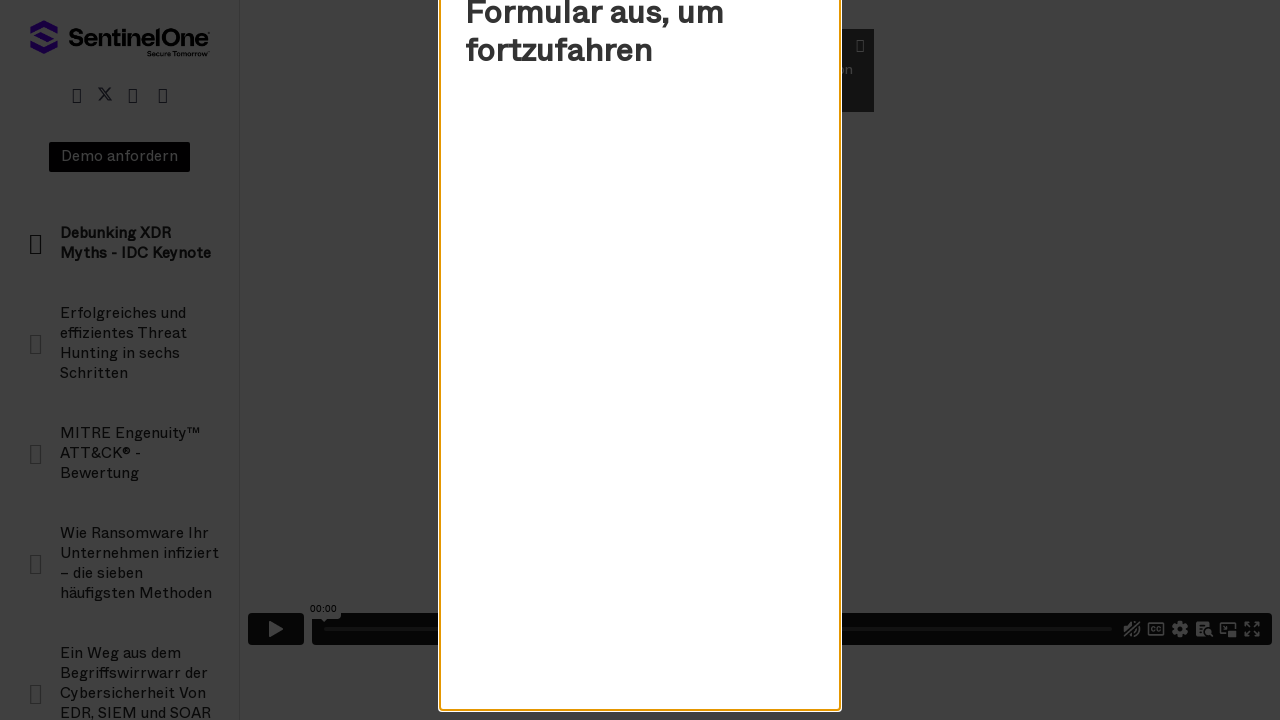

--- FILE ---
content_type: text/html; charset=utf-8
request_url: https://assets.sentinelone.com/de-xdr/idc-debunking-xdr-myths?lb-mode=overlay
body_size: 16091
content:
<!DOCTYPE html>
<html lang="en">
  <head>
    <meta charset="utf-8">
<meta name="viewport" content="width=device-width, initial-scale=1">
<meta http-equiv="X-UA-Compatible" content="ie=edge,chrome=1">
<meta name="csrf-param" content="authenticity_token" />
<meta name="csrf-token" content="Vk4vl8fuSojcmdY2E5P/Z2gN+X2gtfeAFx9U2hM6AKOVl3jT/ogiWltgA9eZEc+KTn1vaXpOrcvqrp+4DWvylg==" />
<title>Debunking XDR Myths - IDC Keynote</title>
<link rel="icon" type="image/x-icon" href="https://cdn.pathfactory.com/assets/10546/icons/714077/8279593e-5de6-4b07-b2d3-dc1d506d9d7e.png">
<link rel="canonical" href="https://assets.sentinelone.com/de-xdr/idc-debunking-xdr-myths">
<meta name="robots" content="noindex, follow">
<meta property="og:title" content="Debunking XDR Myths - IDC Keynote">
<meta property="og:site_name" content="SentinelOne Inc">
<meta property="og:url" content="https://assets.sentinelone.com/de-xdr/idc-debunking-xdr-myths">
<meta property="og:type" content="website">
<meta property="og:image" content="https://cdn.pathfactory.com/assets/10546/thumbnails/528711/e911ebb2-b6c7-4f47-8e6a-1359286ee328.png">
<meta property="og:image:height" content="384">
<meta property="og:image:width" content="576">
<meta name="twitter:title" content="Debunking XDR Myths - IDC Keynote">
<meta name="twitter:card" content="summary_large_image">
<meta name="twitter:site" content="sentinelone">
<meta name="twitter:creator" content="sentinelone">
<meta name="twitter:image" content="https://cdn.pathfactory.com/assets/10546/thumbnails/528711/e911ebb2-b6c7-4f47-8e6a-1359286ee328.png">
<link href="https://cdn.pathfactory.com/web-fonts/roboto_lato/roboto_lato.css" media="screen" rel="stylesheet" type="text/css">
<link href="https://cdn.pathfactory.com/web-fonts/font-awesome/font-awesome.min.css" media="screen" rel="stylesheet" type="text/css">
<link href="https://cdn.pathfactory.com/web-fonts/overpass/overpass.css" rel="stylesheet" type="text/css">
<style>
	@font-face {
    font-family: Poppins Black;
    src: url('https://cdn.pathfactory.com/assets/2/fonts/77f2250e-be4a-4520-94c3-16843e257ad3.ttf') format('truetype');
  }
	@font-face {
    font-family: Poppins Black Italic;
    src: url('https://cdn.pathfactory.com/assets/2/fonts/4ee3cc79-29b6-43d3-ab63-9ba96ea54dfc.ttf') format('truetype');
  }
	@font-face {
    font-family: Poppins Bold;
    src: url('https://cdn.pathfactory.com/assets/2/fonts/0c5c72be-293d-48a1-808b-057bcc2ba4c6.ttf') format('truetype');
  }
	@font-face {
    font-family: Poppins Bold Italic;
    src: url('https://cdn.pathfactory.com/assets/2/fonts/45f62442-2e8e-4f4e-ae11-545b858b0ffa.ttf') format('truetype');
  }
	@font-face {
    font-family: Poppins Extra Bold;
    src: url('https://cdn.pathfactory.com/assets/2/fonts/c95cacd9-07ae-474d-ad99-203b7c348676.ttf') format('truetype');
  }
	@font-face {
    font-family: Poppins Extra Bold Italic;
    src: url('https://cdn.pathfactory.com/assets/2/fonts/c4d8586d-b58b-49c9-950a-a64b6c29082a.ttf') format('truetype');
  }
	@font-face {
    font-family: Poppins Extra Light;
    src: url('https://cdn.pathfactory.com/assets/2/fonts/2808ba4f-e63f-48d0-b6e8-197f92ce5359.ttf') format('truetype');
  }
	@font-face {
    font-family: Poppins Extra Light Italic;
    src: url('https://cdn.pathfactory.com/assets/2/fonts/e7cba836-5aae-4874-b0e7-eca2fb6dc1bc.ttf') format('truetype');
  }
	@font-face {
    font-family: Poppins Light;
    src: url('https://cdn.pathfactory.com/assets/2/fonts/d0ce5301-3159-4619-9ef3-531d20f88b34.ttf') format('truetype');
  }
	@font-face {
    font-family: Poppins Light Italic;
    src: url('https://cdn.pathfactory.com/assets/2/fonts/90f018cb-e1fe-463a-9cc5-1fb7a75a09cd.ttf') format('truetype');
  }
	@font-face {
    font-family: Poppins Medium;
    src: url('https://cdn.pathfactory.com/assets/2/fonts/04234e4d-1e05-4f01-acc3-b63bc8687d03.ttf') format('truetype');
  }
	@font-face {
    font-family: Poppins Medium Italic;
    src: url('https://cdn.pathfactory.com/assets/2/fonts/3594c5f8-7d68-45fe-aa09-fefd25a3f21c.ttf') format('truetype');
  }
	@font-face {
    font-family: Poppins Regular;
    src: url('https://cdn.pathfactory.com/assets/2/fonts/45c0fe98-0113-42e0-9638-7fe8c4e1074b.ttf') format('truetype');
  }
	@font-face {
    font-family: Poppins Regular Italic;
    src: url('https://cdn.pathfactory.com/assets/2/fonts/b5e11b28-9ed5-4d63-bb56-c1c632e83054.ttf') format('truetype');
  }
	@font-face {
    font-family: Poppins Semi Bold;
    src: url('https://cdn.pathfactory.com/assets/2/fonts/46a8778e-c55f-48b9-b77a-88cea924eb5d.ttf') format('truetype');
  }
	@font-face {
    font-family: Poppins Semi Bold Italic;
    src: url('https://cdn.pathfactory.com/assets/2/fonts/5c951926-1ef2-474b-9d78-0be9ecc6c745.ttf') format('truetype');
  }
	@font-face {
    font-family: Poppins Thin;
    src: url('https://cdn.pathfactory.com/assets/2/fonts/9617bb56-9f21-4686-9b06-f7202c583b19.ttf') format('truetype');
  }
	@font-face {
    font-family: Poppins Thin Italic;
    src: url('https://cdn.pathfactory.com/assets/2/fonts/5eae53d8-0263-425e-a4f8-b76a756a60d7.ttf') format('truetype');
  }
	@font-face {
    font-family: Homepage Baukasten Bold;
    src: url('https://cdn.pathfactory.com/assets/2/fonts/5d3b33e0-e84d-4695-af2c-4c0b73eb03fa.ttf') format('truetype');
  }
	@font-face {
    font-family: Homepage Baukasten Book;
    src: url('https://cdn.pathfactory.com/assets/2/fonts/700f47f9-cf8a-41bc-8707-d469a3c3f03c.ttf') format('truetype');
  }
	@font-face {
    font-family: IBM Plex Sans Bold;
    src: url('https://cdn.pathfactory.com/assets/2/fonts/5a8c06d6-a8ac-483e-a627-32ad847aa5a3.ttf') format('truetype');
  }
	@font-face {
    font-family: IBM Plex Sans Bold Italic;
    src: url('https://cdn.pathfactory.com/assets/2/fonts/21c0baf8-4028-42a4-99e0-ea1cc2dcf49c.ttf') format('truetype');
  }
	@font-face {
    font-family: IBM Plex Sans Bold Extra Light;
    src: url('https://cdn.pathfactory.com/assets/2/fonts/7184359d-6ba4-4392-a21c-6779735ea4f1.ttf') format('truetype');
  }
	@font-face {
    font-family: IBM Plex Sans Extra Light Italic;
    src: url('https://cdn.pathfactory.com/assets/2/fonts/f9f43d0c-39f1-40a9-81de-999577293504.ttf') format('truetype');
  }
	@font-face {
    font-family: IBM Plex Sans Italic;
    src: url('https://cdn.pathfactory.com/assets/2/fonts/966789a6-675a-4a3d-b368-65688e071b23.ttf') format('truetype');
  }
	@font-face {
    font-family: IBM Plex Sans Light;
    src: url('https://cdn.pathfactory.com/assets/2/fonts/69a8959e-4b51-4358-a789-8f9520f9c444.ttf') format('truetype');
  }
	@font-face {
    font-family: IBM Plex Sans Light Italic ;
    src: url('https://cdn.pathfactory.com/assets/2/fonts/072a04b2-797d-48ea-998d-20438fa606b1.ttf') format('truetype');
  }
	@font-face {
    font-family: IBM Plex Sans Medium;
    src: url('https://cdn.pathfactory.com/assets/2/fonts/11fc206f-f17e-43be-a899-a7676806b165.ttf') format('truetype');
  }
	@font-face {
    font-family: IBM Plex Sans Medium Italic;
    src: url('https://cdn.pathfactory.com/assets/2/fonts/ccb5f844-d913-40bb-8465-390179a9948c.ttf') format('truetype');
  }
	@font-face {
    font-family: IBM Plex Sans Regular;
    src: url('https://cdn.pathfactory.com/assets/2/fonts/02f9ab03-7577-4c8e-975b-24db1fdcd7fa.ttf') format('truetype');
  }
	@font-face {
    font-family: IBM Plex Sans Semi Bold;
    src: url('https://cdn.pathfactory.com/assets/2/fonts/76230b8d-8280-412a-b9c4-8ff57f240315.ttf') format('truetype');
  }
	@font-face {
    font-family: IBM Plex Sans Semi Bold Italic;
    src: url('https://cdn.pathfactory.com/assets/2/fonts/8a407f59-9440-4fa0-bf46-99c797ebb807.ttf') format('truetype');
  }
	@font-face {
    font-family: IBM Plex Sans Thin;
    src: url('https://cdn.pathfactory.com/assets/2/fonts/48f719bf-e5a4-4280-b6f3-35acb704e4de.ttf') format('truetype');
  }
	@font-face {
    font-family: IBM Plex Sans Thin Italic;
    src: url('https://cdn.pathfactory.com/assets/2/fonts/110cc8b6-fde7-49ef-9f6d-4882cbba85b0.ttf') format('truetype');
  }
	@font-face {
    font-family: Gotham Black;
    src: url('https://cdn.pathfactory.com/assets/2/fonts/e05aec2f-15ff-4ec3-a6e3-f067a2fab320.ttf') format('truetype');
  }
	@font-face {
    font-family: Gotham Black Italic;
    src: url('https://cdn.pathfactory.com/assets/2/fonts/5153340d-e988-4c1e-aa97-0dee1b968212.ttf') format('truetype');
  }
	@font-face {
    font-family: Gotham Bold;
    src: url('https://cdn.pathfactory.com/assets/2/fonts/659b31f3-9b31-43cd-8474-e723b897d866.ttf') format('truetype');
  }
	@font-face {
    font-family: Gotham Bold Italic;
    src: url('https://cdn.pathfactory.com/assets/2/fonts/242f472b-536a-41f8-99db-e487fd72ceb3.ttf') format('truetype');
  }
	@font-face {
    font-family: Gotham Book;
    src: url('https://cdn.pathfactory.com/assets/2/fonts/4a9450f7-309c-4bb3-8de5-f225e0d2eb95.ttf') format('truetype');
  }
	@font-face {
    font-family: Gotham Book Italic;
    src: url('https://cdn.pathfactory.com/assets/2/fonts/a605f79a-3a4d-45c5-86e0-6a463a6d39eb.ttf') format('truetype');
  }
	@font-face {
    font-family: Gotham Light;
    src: url('https://cdn.pathfactory.com/assets/2/fonts/d9b6c585-f4c9-47af-8565-56124f9a5e51.ttf') format('truetype');
  }
	@font-face {
    font-family: Gotham Light Italic;
    src: url('https://cdn.pathfactory.com/assets/2/fonts/af775a8b-ae52-4f95-bf79-c09ef78f825b.ttf') format('truetype');
  }
	@font-face {
    font-family: Gotham Medium;
    src: url('https://cdn.pathfactory.com/assets/2/fonts/41a41476-d23c-48a0-b2d7-2c69713d1aa8.ttf') format('truetype');
  }
	@font-face {
    font-family: Gotham Medium Italic;
    src: url('https://cdn.pathfactory.com/assets/2/fonts/3eea9c23-ac37-40b9-a192-9311f095f46c.ttf') format('truetype');
  }
	@font-face {
    font-family: Gotham Thin;
    src: url('https://cdn.pathfactory.com/assets/2/fonts/a91d7f6d-eebb-4d59-8a68-6f839046a550.ttf') format('truetype');
  }
	@font-face {
    font-family: Gotham Thin Italic;
    src: url('https://cdn.pathfactory.com/assets/2/fonts/e06dfae6-8ad5-4e50-9b12-679bde388aa5.ttf') format('truetype');
  }
	@font-face {
    font-family: Gotham Ultra;
    src: url('https://cdn.pathfactory.com/assets/2/fonts/10013c26-0003-46e7-bcb5-9e8bac85558c.ttf') format('truetype');
  }
	@font-face {
    font-family: Gotham Ultra Italic;
    src: url('https://cdn.pathfactory.com/assets/2/fonts/29b5f390-46a9-426c-91f5-311947c898c7.ttf') format('truetype');
  }
	@font-face {
    font-family: Gotham Extra Light;
    src: url('https://cdn.pathfactory.com/assets/2/fonts/bdfa17e3-bd8b-490b-938a-ca72d6bd0c17.ttf') format('truetype');
  }
	@font-face {
    font-family: Gotham Extra Light Italic;
    src: url('https://cdn.pathfactory.com/assets/2/fonts/e058c93c-bc34-4441-a87b-e5894140c627.ttf') format('truetype');
  }
	@font-face {
    font-family: S1LogoFont;
    src: url('https://cdn.pathfactory.com/assets/2/fonts/a6e5c89d-394c-4001-b0ac-a851ef639078.ttf') format('truetype');
  }
	@font-face {
    font-family: ABCWhytePlusVariablettf;
    src: url('https://cdn.pathfactory.com/assets/2/fonts/c96f1c23-4313-42a1-ad54-5cf7e638756c.ttf') format('truetype');
  }
	@font-face {
    font-family: ABCWhytePlusVariableReg;
    src: url('https://cdn.pathfactory.com/assets/2/fonts/2d193731-8c34-46a4-849e-b0e07bdebad5.ttf') format('truetype');
  }
	@font-face {
    font-family: ABCWhytePlusRegular;
    src: url('https://cdn.pathfactory.com/assets/2/fonts/d4620baf-a9cc-48a0-a8da-65a3393e6336.ttf') format('truetype');
  }</style>
 
  


  <script type="text/javascript">
   (function() {
     var didInit = false;
     function initMunchkin() {
       if(didInit === false) {
         didInit = true;
         Munchkin.init('327-MNM-087');

          var webpageTrackTriggered = false;
          var totalTimeSpent = 0;
          const threshold = 20;
          const totalTimer = setInterval(() => {
            if (!webpageTrackTriggered && !window.formModalOpen && !document.hidden) {
              totalTimeSpent++;
              if (totalTimeSpent >= threshold) {
                trackWebPage(true);
                webpageTrackTriggered = true;
                clearInterval(totalTimer);
              }
            }
          }, 1000);
       }
     }
     function trackWebPage(thresholdPassed) {
       var url = document.location.pathname;
       var params = "funnel_stage=Bottom of Funnel&amp;topic=XDR&amp;funnel_stage=bottom-of-funnel&amp;topic=xdr&amp;content_type=Webinar&amp;content_type=webinar";
       var queryString = "lb-mode=overlay";

       if (thresholdPassed) {
         url = url + ", Met Threshold";
         params = "threshold_passed=true" + (params ? "&" + params : "");
       }
       params = params + (queryString ? "&" + queryString : "");

       window.mktoMunchkinFunction('visitWebPage', {
         url: url,
         params: params
       });
     }
     var s = document.createElement('script');
     s.type = 'text/javascript';
     s.async = true;
     s.src = '//munchkin.marketo.net/munchkin.js';
     s.onreadystatechange = function() {
       if (this.readyState == 'complete' || this.readyState == 'loaded') {
         initMunchkin();
       }
     };
     s.onload = initMunchkin;
     document.getElementsByTagName('head')[0].appendChild(s);
   })();
  </script>




<script>
  window.__PATHFACTORY__ = {"environment":{"apiHost":"https://jukebox.pathfactory.com","appId":"3e164e28-57a9-43bd-9441-e67405263760","accessProtectionSsoDomains":[],"baseUrl":"https://assets.sentinelone.com","clientId":"LB-0F405271-10546","consentDeclinedCookieLifetimeDays":"1/48","contentId":453430,"contentUuid":"348af0c3-0c42-4854-8e8a-3d21941da8f8","cookieLifetimeDays":"730","cookieWhitelist":["ELOQUA","_mkto_trk","RegExp::^visitor_id[0-9]+$::pardot_visitor_id","hubspotutk"],"cfCollectionUuid":null,"cfContextConfig":null,"cfContexts":null,"newFeatures":null,"collectionUuid":"36ad27aa-533f-4fb9-9e21-881582e5ffbc","childTrackExperienceUuid":null,"dynamicCloudFrontHost":"https://cdn.pathfactory.com","enableSnowplowForCampaignTools":true,"enableHippoTracking":true,"enableSnowplowTracking":true,"enableRadwareBotDetection":false,"enableDemandbase":false,"enableNvidiaNcidCookie":false,"enableSixSense":true,"environment":"production","experienceId":121668,"experienceType":"target","experienceUuid":"36ad27aa-533f-4fb9-9e21-881582e5ffbc","landingPageContentUuid":null,"gdprCookieConsentEnabled":false,"landingExperienceId":null,"landingExperienceLink":"","landingPageId":null,"marketingAutomationPlatform":"marketo","requestIp":"18.216.137.98","rocketChatEndpoint":"https://rocket.pathfactory.com","showCookieConsent":false,"standardCookieConsentEnabled":false,"experienceUniqueId":null,"snowplowCollector":"spcollector.pathfactory.com","enableCustomSnowplowCollector":false},"global":{"cookieWhitelist":["ELOQUA","_mkto_trk","RegExp::^visitor_id[0-9]+$::pardot_visitor_id","hubspotutk"],"customFonts":[{"title":"Poppins Black","fontFiles":"https://cdn.pathfactory.com/assets/2/fonts/77f2250e-be4a-4520-94c3-16843e257ad3.ttf"},{"title":"Poppins Black Italic","fontFiles":"https://cdn.pathfactory.com/assets/2/fonts/4ee3cc79-29b6-43d3-ab63-9ba96ea54dfc.ttf"},{"title":"Poppins Bold","fontFiles":"https://cdn.pathfactory.com/assets/2/fonts/0c5c72be-293d-48a1-808b-057bcc2ba4c6.ttf"},{"title":"Poppins Bold Italic","fontFiles":"https://cdn.pathfactory.com/assets/2/fonts/45f62442-2e8e-4f4e-ae11-545b858b0ffa.ttf"},{"title":"Poppins Extra Bold","fontFiles":"https://cdn.pathfactory.com/assets/2/fonts/c95cacd9-07ae-474d-ad99-203b7c348676.ttf"},{"title":"Poppins Extra Bold Italic","fontFiles":"https://cdn.pathfactory.com/assets/2/fonts/c4d8586d-b58b-49c9-950a-a64b6c29082a.ttf"},{"title":"Poppins Extra Light","fontFiles":"https://cdn.pathfactory.com/assets/2/fonts/2808ba4f-e63f-48d0-b6e8-197f92ce5359.ttf"},{"title":"Poppins Extra Light Italic","fontFiles":"https://cdn.pathfactory.com/assets/2/fonts/e7cba836-5aae-4874-b0e7-eca2fb6dc1bc.ttf"},{"title":"Poppins Light","fontFiles":"https://cdn.pathfactory.com/assets/2/fonts/d0ce5301-3159-4619-9ef3-531d20f88b34.ttf"},{"title":"Poppins Light Italic","fontFiles":"https://cdn.pathfactory.com/assets/2/fonts/90f018cb-e1fe-463a-9cc5-1fb7a75a09cd.ttf"},{"title":"Poppins Medium","fontFiles":"https://cdn.pathfactory.com/assets/2/fonts/04234e4d-1e05-4f01-acc3-b63bc8687d03.ttf"},{"title":"Poppins Medium Italic","fontFiles":"https://cdn.pathfactory.com/assets/2/fonts/3594c5f8-7d68-45fe-aa09-fefd25a3f21c.ttf"},{"title":"Poppins Regular","fontFiles":"https://cdn.pathfactory.com/assets/2/fonts/45c0fe98-0113-42e0-9638-7fe8c4e1074b.ttf"},{"title":"Poppins Regular Italic","fontFiles":"https://cdn.pathfactory.com/assets/2/fonts/b5e11b28-9ed5-4d63-bb56-c1c632e83054.ttf"},{"title":"Poppins Semi Bold","fontFiles":"https://cdn.pathfactory.com/assets/2/fonts/46a8778e-c55f-48b9-b77a-88cea924eb5d.ttf"},{"title":"Poppins Semi Bold Italic","fontFiles":"https://cdn.pathfactory.com/assets/2/fonts/5c951926-1ef2-474b-9d78-0be9ecc6c745.ttf"},{"title":"Poppins Thin","fontFiles":"https://cdn.pathfactory.com/assets/2/fonts/9617bb56-9f21-4686-9b06-f7202c583b19.ttf"},{"title":"Poppins Thin Italic","fontFiles":"https://cdn.pathfactory.com/assets/2/fonts/5eae53d8-0263-425e-a4f8-b76a756a60d7.ttf"},{"title":"Homepage Baukasten Bold","fontFiles":"https://cdn.pathfactory.com/assets/2/fonts/5d3b33e0-e84d-4695-af2c-4c0b73eb03fa.ttf"},{"title":"Homepage Baukasten Book","fontFiles":"https://cdn.pathfactory.com/assets/2/fonts/700f47f9-cf8a-41bc-8707-d469a3c3f03c.ttf"},{"title":"IBM Plex Sans Bold","fontFiles":"https://cdn.pathfactory.com/assets/2/fonts/5a8c06d6-a8ac-483e-a627-32ad847aa5a3.ttf"},{"title":"IBM Plex Sans Bold Italic","fontFiles":"https://cdn.pathfactory.com/assets/2/fonts/21c0baf8-4028-42a4-99e0-ea1cc2dcf49c.ttf"},{"title":"IBM Plex Sans Bold Extra Light","fontFiles":"https://cdn.pathfactory.com/assets/2/fonts/7184359d-6ba4-4392-a21c-6779735ea4f1.ttf"},{"title":"IBM Plex Sans Extra Light Italic","fontFiles":"https://cdn.pathfactory.com/assets/2/fonts/f9f43d0c-39f1-40a9-81de-999577293504.ttf"},{"title":"IBM Plex Sans Italic","fontFiles":"https://cdn.pathfactory.com/assets/2/fonts/966789a6-675a-4a3d-b368-65688e071b23.ttf"},{"title":"IBM Plex Sans Light","fontFiles":"https://cdn.pathfactory.com/assets/2/fonts/69a8959e-4b51-4358-a789-8f9520f9c444.ttf"},{"title":"IBM Plex Sans Light Italic ","fontFiles":"https://cdn.pathfactory.com/assets/2/fonts/072a04b2-797d-48ea-998d-20438fa606b1.ttf"},{"title":"IBM Plex Sans Medium","fontFiles":"https://cdn.pathfactory.com/assets/2/fonts/11fc206f-f17e-43be-a899-a7676806b165.ttf"},{"title":"IBM Plex Sans Medium Italic","fontFiles":"https://cdn.pathfactory.com/assets/2/fonts/ccb5f844-d913-40bb-8465-390179a9948c.ttf"},{"title":"IBM Plex Sans Regular","fontFiles":"https://cdn.pathfactory.com/assets/2/fonts/02f9ab03-7577-4c8e-975b-24db1fdcd7fa.ttf"},{"title":"IBM Plex Sans Semi Bold","fontFiles":"https://cdn.pathfactory.com/assets/2/fonts/76230b8d-8280-412a-b9c4-8ff57f240315.ttf"},{"title":"IBM Plex Sans Semi Bold Italic","fontFiles":"https://cdn.pathfactory.com/assets/2/fonts/8a407f59-9440-4fa0-bf46-99c797ebb807.ttf"},{"title":"IBM Plex Sans Thin","fontFiles":"https://cdn.pathfactory.com/assets/2/fonts/48f719bf-e5a4-4280-b6f3-35acb704e4de.ttf"},{"title":"IBM Plex Sans Thin Italic","fontFiles":"https://cdn.pathfactory.com/assets/2/fonts/110cc8b6-fde7-49ef-9f6d-4882cbba85b0.ttf"},{"title":"Gotham Black","fontFiles":"https://cdn.pathfactory.com/assets/2/fonts/e05aec2f-15ff-4ec3-a6e3-f067a2fab320.ttf"},{"title":"Gotham Black Italic","fontFiles":"https://cdn.pathfactory.com/assets/2/fonts/5153340d-e988-4c1e-aa97-0dee1b968212.ttf"},{"title":"Gotham Bold","fontFiles":"https://cdn.pathfactory.com/assets/2/fonts/659b31f3-9b31-43cd-8474-e723b897d866.ttf"},{"title":"Gotham Bold Italic","fontFiles":"https://cdn.pathfactory.com/assets/2/fonts/242f472b-536a-41f8-99db-e487fd72ceb3.ttf"},{"title":"Gotham Book","fontFiles":"https://cdn.pathfactory.com/assets/2/fonts/4a9450f7-309c-4bb3-8de5-f225e0d2eb95.ttf"},{"title":"Gotham Book Italic","fontFiles":"https://cdn.pathfactory.com/assets/2/fonts/a605f79a-3a4d-45c5-86e0-6a463a6d39eb.ttf"},{"title":"Gotham Light","fontFiles":"https://cdn.pathfactory.com/assets/2/fonts/d9b6c585-f4c9-47af-8565-56124f9a5e51.ttf"},{"title":"Gotham Light Italic","fontFiles":"https://cdn.pathfactory.com/assets/2/fonts/af775a8b-ae52-4f95-bf79-c09ef78f825b.ttf"},{"title":"Gotham Medium","fontFiles":"https://cdn.pathfactory.com/assets/2/fonts/41a41476-d23c-48a0-b2d7-2c69713d1aa8.ttf"},{"title":"Gotham Medium Italic","fontFiles":"https://cdn.pathfactory.com/assets/2/fonts/3eea9c23-ac37-40b9-a192-9311f095f46c.ttf"},{"title":"Gotham Thin","fontFiles":"https://cdn.pathfactory.com/assets/2/fonts/a91d7f6d-eebb-4d59-8a68-6f839046a550.ttf"},{"title":"Gotham Thin Italic","fontFiles":"https://cdn.pathfactory.com/assets/2/fonts/e06dfae6-8ad5-4e50-9b12-679bde388aa5.ttf"},{"title":"Gotham Ultra","fontFiles":"https://cdn.pathfactory.com/assets/2/fonts/10013c26-0003-46e7-bcb5-9e8bac85558c.ttf"},{"title":"Gotham Ultra Italic","fontFiles":"https://cdn.pathfactory.com/assets/2/fonts/29b5f390-46a9-426c-91f5-311947c898c7.ttf"},{"title":"Gotham Extra Light","fontFiles":"https://cdn.pathfactory.com/assets/2/fonts/bdfa17e3-bd8b-490b-938a-ca72d6bd0c17.ttf"},{"title":"Gotham Extra Light Italic","fontFiles":"https://cdn.pathfactory.com/assets/2/fonts/e058c93c-bc34-4441-a87b-e5894140c627.ttf"},{"title":"S1LogoFont","fontFiles":"https://cdn.pathfactory.com/assets/2/fonts/a6e5c89d-394c-4001-b0ac-a851ef639078.ttf"},{"title":"ABCWhytePlusVariablettf","fontFiles":"https://cdn.pathfactory.com/assets/2/fonts/c96f1c23-4313-42a1-ad54-5cf7e638756c.ttf"},{"title":"ABCWhytePlusVariableReg","fontFiles":"https://cdn.pathfactory.com/assets/2/fonts/2d193731-8c34-46a4-849e-b0e07bdebad5.ttf"},{"title":"ABCWhytePlusRegular","fontFiles":"https://cdn.pathfactory.com/assets/2/fonts/d4620baf-a9cc-48a0-a8da-65a3393e6336.ttf"}],"showCookieConsent":false,"currentContent":{"id":453430,"imageOverrideId":null,"nextPromoterTitle":null,"nextSignpostTitle":null,"nextSignpostBehavior":null,"openExternallyEnabled":false,"previousSignpostTitle":null,"targetDelay":0,"titleOverride":null,"descriptionOverride":null,"thumbnailOverride":null,"videoStartTime":null,"videoRelatedEnabled":null,"videoAutoplayDisabled":false,"enableCaption":false,"languageCode":null,"customSlug":null,"createdAt":"2022-10-31T09:34:32.000-07:00","imageId":528711,"slug":"idc-debunking-xdr-myths","thumbnail":"https://cdn.pathfactory.com/assets/10546/thumbnails/528711/e911ebb2-b6c7-4f47-8e6a-1359286ee328.png","title":"Debunking XDR Myths - IDC Keynote","canonicalUrl":null,"description":"","rating":null,"contentUuid":"348af0c3-0c42-4854-8e8a-3d21941da8f8","mediaType":"video","sourceUrl":"https://player.vimeo.com/video/765749482","languageId":0,"contentTypeName":"Webinar","contentTypeId":5130,"experienceId":121668,"views":0,"engagementThreshold":20,"url":"https://assets.sentinelone.com/de-xdr/idc-debunking-xdr-myths","altText":"","topics":["XDR"],"contentTypes":[{"id":5130,"name":"Webinar"}],"topicsJson":[{"contentId":453430,"name":"XDR","id":51545,"type":"ContentTopic"}],"languageNames":["English"],"languageJson":[{"id":0,"name":"English"}],"personas":[],"personasJson":[],"industries":[],"industriesJson":[],"businessUnits":[],"businessUnitsJson":[],"products":[],"productsJson":[],"solutions":[],"solutionsJson":[],"funnelStages":["Bottom of Funnel"],"funnelStagesJson":[{"contentId":453430,"name":"Bottom of Funnel","id":845,"type":"ContentFunnelStage"}],"assetTypes":[],"language":"English","ecCreatedAt":"2022-10-31T12:38:40.000-04:00","updatedAt":"2022-10-31T09:36:22.000-07:00","parameterizedContentTypeName":"webinar"},"experienceContent":[{"id":453430,"imageOverrideId":null,"nextPromoterTitle":null,"nextSignpostTitle":null,"nextSignpostBehavior":null,"openExternallyEnabled":false,"previousSignpostTitle":null,"targetDelay":0,"titleOverride":null,"descriptionOverride":null,"thumbnailOverride":null,"videoStartTime":null,"videoRelatedEnabled":null,"videoAutoplayDisabled":false,"enableCaption":false,"languageCode":null,"customSlug":null,"createdAt":"2022-10-31T09:34:32.000-07:00","imageId":528711,"slug":"idc-debunking-xdr-myths","thumbnail":"https://cdn.pathfactory.com/assets/10546/thumbnails/528711/e911ebb2-b6c7-4f47-8e6a-1359286ee328.png","title":"Debunking XDR Myths - IDC Keynote","canonicalUrl":null,"description":"","rating":null,"contentUuid":"348af0c3-0c42-4854-8e8a-3d21941da8f8","mediaType":"video","sourceUrl":"https://player.vimeo.com/video/765749482","languageId":0,"contentTypeName":"Webinar","contentTypeId":5130,"experienceId":121668,"views":0,"engagementThreshold":20,"url":"https://assets.sentinelone.com/de-xdr/idc-debunking-xdr-myths","altText":"","topics":["XDR"],"contentTypes":[{"id":5130,"name":"Webinar"}],"topicsJson":[{"contentId":453430,"name":"XDR","id":51545,"type":"ContentTopic"}],"languageNames":["English"],"languageJson":[{"id":0,"name":"English"}],"personas":[],"personasJson":[],"industries":[],"industriesJson":[],"businessUnits":[],"businessUnitsJson":[],"products":[],"productsJson":[],"solutions":[],"solutionsJson":[],"funnelStages":["Bottom of Funnel"],"funnelStagesJson":[{"contentId":453430,"name":"Bottom of Funnel","id":845,"type":"ContentFunnelStage"}],"assetTypes":[],"language":"English","ecCreatedAt":"2022-10-31T12:38:40.000-04:00","updatedAt":"2022-10-31T09:36:22.000-07:00","parameterizedContentTypeName":"webinar"},{"id":288654,"imageOverrideId":null,"nextPromoterTitle":null,"nextSignpostTitle":null,"nextSignpostBehavior":null,"openExternallyEnabled":false,"previousSignpostTitle":null,"targetDelay":0,"titleOverride":null,"descriptionOverride":null,"thumbnailOverride":null,"videoStartTime":null,"videoRelatedEnabled":null,"videoAutoplayDisabled":false,"enableCaption":false,"languageCode":null,"customSlug":null,"createdAt":"2021-05-10T00:09:52.000-07:00","imageId":340755,"slug":"ThreatHunting_WP_DE","thumbnail":"https://cdn.pathfactory.com/assets/10546/contents/288654/previews/56d0908f-6857-406d-adbb-69560c63f4e1-01.png","title":"Erfolgreiches und effizientes Threat Hunting in sechs Schritten","canonicalUrl":null,"description":"So viele hochentwickelte, neue Bedrohungen werden laut einem Bericht von Cybersecurity Insider von herkömmlichen Sicherheitstools übersehen.","rating":null,"contentUuid":"4a18e765-8f3e-4db2-a6aa-d856be2b4e44","mediaType":"pdf","sourceUrl":"https://de.sentinelone.com/wp-content/uploads/sites/3/2021/05/20_PMKT_Whitepapers_005_Threat_Hunting_Guide_de.pdf","languageId":638,"contentTypeName":"White Paper","contentTypeId":5126,"experienceId":121668,"views":0,"engagementThreshold":20,"url":"https://assets.sentinelone.com/de-xdr/ThreatHunting_WP_DE","altText":"","topics":[],"contentTypes":[{"id":5126,"name":"White Paper"}],"topicsJson":[],"languageNames":["German"],"languageJson":[{"id":638,"name":"German"}],"personas":[],"personasJson":[],"industries":[],"industriesJson":[],"businessUnits":[],"businessUnitsJson":[],"products":[],"productsJson":[],"solutions":[],"solutionsJson":[],"funnelStages":["Middle of Funnel"],"funnelStagesJson":[{"contentId":288654,"name":"Middle of Funnel","id":846,"type":"ContentFunnelStage"}],"assetTypes":[],"language":"German","ecCreatedAt":"2022-10-31T12:39:57.000-04:00","updatedAt":"2021-05-21T13:46:35.000-07:00","parameterizedContentTypeName":"white-paper"},{"id":411809,"imageOverrideId":null,"nextPromoterTitle":null,"nextSignpostTitle":null,"nextSignpostBehavior":null,"openExternallyEnabled":false,"previousSignpostTitle":null,"targetDelay":0,"titleOverride":null,"descriptionOverride":null,"thumbnailOverride":null,"videoStartTime":null,"videoRelatedEnabled":null,"videoAutoplayDisabled":false,"enableCaption":false,"languageCode":null,"customSlug":null,"createdAt":"2022-06-09T08:35:52.000-07:00","imageId":472556,"slug":"engenuity-bewertung","thumbnail":"https://cdn.pathfactory.com/assets/10546/thumbnails/472556/f50f5e45-c38b-4fd6-83a4-c0ae495670aa.png","title":"MITRE Engenuity™ ATT\u0026CK® - Bewertung","canonicalUrl":null,"description":"SentinelOne nimmt zum vierten Mal mit Rekordergebnis teil","rating":null,"contentUuid":"ca261330-444d-4fe8-a728-06847d7d9c3a","mediaType":"pdf","sourceUrl":"https://de.sentinelone.com/wp-content/uploads/sites/3/2022/06/S1_WP_Mitre_v4sl_de.pdf","languageId":638,"contentTypeName":"White Paper","contentTypeId":5126,"experienceId":121668,"views":0,"engagementThreshold":20,"url":"https://assets.sentinelone.com/de-xdr/engenuity-bewertung","altText":"","topics":["MITRE","MITRE ATT\u0026CK"],"contentTypes":[{"id":5126,"name":"White Paper"}],"topicsJson":[{"contentId":411809,"name":"MITRE","id":34522,"type":"ContentTopic"},{"contentId":411809,"name":"MITRE ATT\u0026CK","id":34523,"type":"ContentTopic"}],"languageNames":["German"],"languageJson":[{"id":638,"name":"German"}],"personas":[],"personasJson":[],"industries":[],"industriesJson":[],"businessUnits":[],"businessUnitsJson":[],"products":[],"productsJson":[],"solutions":[],"solutionsJson":[],"funnelStages":["Middle of Funnel"],"funnelStagesJson":[{"contentId":411809,"name":"Middle of Funnel","id":846,"type":"ContentFunnelStage"}],"assetTypes":[],"language":"German","ecCreatedAt":"2022-10-31T12:39:57.000-04:00","updatedAt":"2022-06-09T08:38:39.000-07:00","parameterizedContentTypeName":"white-paper"},{"id":288653,"imageOverrideId":null,"nextPromoterTitle":null,"nextSignpostTitle":null,"nextSignpostBehavior":null,"openExternallyEnabled":false,"previousSignpostTitle":null,"targetDelay":0,"titleOverride":null,"descriptionOverride":null,"thumbnailOverride":null,"videoStartTime":null,"videoRelatedEnabled":null,"videoAutoplayDisabled":false,"enableCaption":false,"languageCode":null,"customSlug":null,"createdAt":"2021-05-10T00:09:52.000-07:00","imageId":340757,"slug":"sentinel-one-7-commo-2","thumbnail":"https://cdn.pathfactory.com/assets/10546/contents/288653/previews/56d0908f-6857-406d-adbb-69560c63f4e1-01.png","title":"Wie Ransomware Ihr Unternehmen infiziert – die sieben häufigsten Methoden","canonicalUrl":null,"description":" Die richtige Antwort auf die Ransomware-Bedrohung lautet: Vorsicht ist besser als Nachsicht. Doch was sind die häufigsten Angriffsvektoren dieser verheerenden Malware?","rating":null,"contentUuid":"9026c1c8-9deb-4c1b-ad17-c36690a1df6e","mediaType":"pdf","sourceUrl":"https://de.sentinelone.com/wp-content/uploads/sites/3/2021/05/sentinel-one-7-common_DE.pdf","languageId":638,"contentTypeName":"White Paper","contentTypeId":5126,"experienceId":121668,"views":0,"engagementThreshold":20,"url":"https://assets.sentinelone.com/de-xdr/sentinel-one-7-commo-2","altText":"","topics":[],"contentTypes":[{"id":5126,"name":"White Paper"}],"topicsJson":[],"languageNames":["German"],"languageJson":[{"id":638,"name":"German"}],"personas":[],"personasJson":[],"industries":[],"industriesJson":[],"businessUnits":[],"businessUnitsJson":[],"products":[],"productsJson":[],"solutions":[],"solutionsJson":[],"funnelStages":["Middle of Funnel"],"funnelStagesJson":[{"contentId":288653,"name":"Middle of Funnel","id":846,"type":"ContentFunnelStage"}],"assetTypes":[],"language":"German","ecCreatedAt":"2022-10-31T12:39:57.000-04:00","updatedAt":"2021-08-02T15:59:15.000-07:00","parameterizedContentTypeName":"white-paper"},{"id":469717,"imageOverrideId":null,"nextPromoterTitle":null,"nextSignpostTitle":null,"nextSignpostBehavior":null,"openExternallyEnabled":false,"previousSignpostTitle":null,"targetDelay":0,"titleOverride":null,"descriptionOverride":null,"thumbnailOverride":null,"videoStartTime":null,"videoRelatedEnabled":null,"videoAutoplayDisabled":false,"enableCaption":false,"languageCode":null,"customSlug":null,"createdAt":"2023-01-09T08:09:25.000-08:00","imageId":555288,"slug":"ein-weg-aus-dem-begriffswirrwarr-der-cybersicherheit","thumbnail":"https://cdn.pathfactory.com/assets/10546/contents/469717/thumbnails/600x/b1465293-1471-4e5e-8640-85e3b3ebd275-1.png","title":"Ein Weg aus dem Begriffswirrwarr der Cybersicherheit Von EDR, SIEM und SOAR zu XDR","canonicalUrl":null,"description":"","rating":null,"contentUuid":"55120cbe-7424-4d9a-9094-58b8d41cafd3","mediaType":"pdf","sourceUrl":"https://de.sentinelone.com/wp-content/uploads/sites/3/2023/01/S1_XDR_eBook_03sl_de.pdf","languageId":638,"contentTypeName":"White Paper","contentTypeId":5126,"experienceId":121668,"views":0,"engagementThreshold":20,"url":"https://assets.sentinelone.com/de-xdr/ein-weg-aus-dem-begriffswirrwarr-der-cybersicherheit","altText":"","topics":["XDR"],"contentTypes":[{"id":5126,"name":"White Paper"}],"topicsJson":[{"contentId":469717,"name":"XDR","id":51545,"type":"ContentTopic"}],"languageNames":["German"],"languageJson":[{"id":638,"name":"German"}],"personas":[],"personasJson":[],"industries":[],"industriesJson":[],"businessUnits":[],"businessUnitsJson":[],"products":[],"productsJson":[],"solutions":[],"solutionsJson":[],"funnelStages":["Middle of Funnel"],"funnelStagesJson":[{"contentId":469717,"name":"Middle of Funnel","id":846,"type":"ContentFunnelStage"}],"assetTypes":[],"language":"German","ecCreatedAt":"2023-01-09T11:31:26.000-05:00","updatedAt":"2023-01-09T08:14:34.000-08:00","parameterizedContentTypeName":"white-paper"},{"id":469724,"imageOverrideId":null,"nextPromoterTitle":null,"nextSignpostTitle":null,"nextSignpostBehavior":null,"openExternallyEnabled":false,"previousSignpostTitle":null,"targetDelay":0,"titleOverride":null,"descriptionOverride":null,"thumbnailOverride":null,"videoStartTime":null,"videoRelatedEnabled":null,"videoAutoplayDisabled":false,"enableCaption":false,"languageCode":null,"customSlug":null,"createdAt":"2023-01-09T08:16:33.000-08:00","imageId":555292,"slug":"fun-best-practices-fur-CISOs-XDR","thumbnail":"https://cdn.pathfactory.com/assets/10546/contents/469724/thumbnails/600x/a5aad68e-223c-4a9b-b5f3-bdb9df1f993d-01.png","title":"Fünf Best Practices für CISOs zur Implementierung von XDR","canonicalUrl":null,"description":"","rating":null,"contentUuid":"839c6627-15e0-497d-bbc9-ee417a317bd7","mediaType":"pdf","sourceUrl":"https://de.sentinelone.com/wp-content/uploads/sites/3/2023/01/S1_eBook_003_XDR_CISO_v8sl_de.pdf","languageId":638,"contentTypeName":"Ebook","contentTypeId":5127,"experienceId":121668,"views":0,"engagementThreshold":20,"url":"https://assets.sentinelone.com/de-xdr/fun-best-practices-fur-CISOs-XDR","altText":"","topics":["XDR"],"contentTypes":[{"id":5127,"name":"Ebook"}],"topicsJson":[{"contentId":469724,"name":"XDR","id":51545,"type":"ContentTopic"}],"languageNames":["German"],"languageJson":[{"id":638,"name":"German"}],"personas":[],"personasJson":[],"industries":[],"industriesJson":[],"businessUnits":[],"businessUnitsJson":[],"products":[],"productsJson":[],"solutions":[],"solutionsJson":[],"funnelStages":["Middle of Funnel"],"funnelStagesJson":[{"contentId":469724,"name":"Middle of Funnel","id":846,"type":"ContentFunnelStage"}],"assetTypes":[],"language":"German","ecCreatedAt":"2023-01-09T11:31:26.000-05:00","updatedAt":"2023-01-10T08:11:58.000-08:00","parameterizedContentTypeName":"ebook"},{"id":469730,"imageOverrideId":null,"nextPromoterTitle":null,"nextSignpostTitle":null,"nextSignpostBehavior":null,"openExternallyEnabled":false,"previousSignpostTitle":null,"targetDelay":0,"titleOverride":null,"descriptionOverride":null,"thumbnailOverride":null,"videoStartTime":null,"videoRelatedEnabled":null,"videoAutoplayDisabled":false,"enableCaption":false,"languageCode":null,"customSlug":null,"createdAt":"2023-01-09T08:26:41.000-08:00","imageId":555298,"slug":"eine-disruptive-modernisierung-der-cybersicherheit","thumbnail":"https://cdn.pathfactory.com/assets/10546/contents/469730/thumbnails/600x/3a6bb8db-29a8-40ce-a721-62326f3e591a-1.png","title":"XDR: Eine disruptive Modernisierung der Cybersicherheit","canonicalUrl":null,"description":"","rating":null,"contentUuid":"96b80350-e689-4dfa-8219-c591579ed719","mediaType":"pdf","sourceUrl":"https://de.sentinelone.com/wp-content/uploads/sites/3/2023/01/esg-xdr-cybersecurity_DE.pdf","languageId":638,"contentTypeName":"White Paper","contentTypeId":5126,"experienceId":121668,"views":0,"engagementThreshold":20,"url":"https://assets.sentinelone.com/de-xdr/eine-disruptive-modernisierung-der-cybersicherheit","altText":"","topics":["cybersecurity"],"contentTypes":[{"id":5126,"name":"White Paper"}],"topicsJson":[{"contentId":469730,"name":"cybersecurity","id":55372,"type":"ContentTopic"}],"languageNames":["German"],"languageJson":[{"id":638,"name":"German"}],"personas":[],"personasJson":[],"industries":[],"industriesJson":[],"businessUnits":[],"businessUnitsJson":[],"products":[],"productsJson":[],"solutions":[],"solutionsJson":[],"funnelStages":["Middle of Funnel"],"funnelStagesJson":[{"contentId":469730,"name":"Middle of Funnel","id":846,"type":"ContentFunnelStage"}],"assetTypes":[],"language":"German","ecCreatedAt":"2023-01-09T11:31:26.000-05:00","updatedAt":"2023-01-10T08:11:53.000-08:00","parameterizedContentTypeName":"white-paper"},{"id":474522,"imageOverrideId":null,"nextPromoterTitle":null,"nextSignpostTitle":null,"nextSignpostBehavior":null,"openExternallyEnabled":false,"previousSignpostTitle":null,"targetDelay":0,"titleOverride":null,"descriptionOverride":null,"thumbnailOverride":null,"videoStartTime":null,"videoRelatedEnabled":null,"videoAutoplayDisabled":true,"enableCaption":false,"languageCode":null,"customSlug":null,"createdAt":"2023-01-26T14:33:29.000-08:00","imageId":561024,"slug":"studioone-top-security-trends-2023-de","thumbnail":"https://cdn.pathfactory.com/assets/10546/thumbnails/561024/3d09a729-0d0f-44f3-b592-a5141fd22ffd.png","title":"StudioOne - Top Security Trends 2023 ","canonicalUrl":null,"description":"","rating":null,"contentUuid":"96b25b2a-2965-4884-8736-ccb20e6804e1","mediaType":"video","sourceUrl":"https://player.vimeo.com/video/793085682","languageId":638,"contentTypeName":"Webinar","contentTypeId":5130,"experienceId":121668,"views":0,"engagementThreshold":20,"url":"https://assets.sentinelone.com/de-xdr/studioone-top-security-trends-2023-de","altText":"","topics":["cybersecurity"],"contentTypes":[{"id":5130,"name":"Webinar"}],"topicsJson":[{"contentId":474522,"name":"cybersecurity","id":55372,"type":"ContentTopic"}],"languageNames":["German"],"languageJson":[{"id":638,"name":"German"}],"personas":[],"personasJson":[],"industries":[],"industriesJson":[],"businessUnits":[],"businessUnitsJson":[],"products":[],"productsJson":[],"solutions":[],"solutionsJson":[],"funnelStages":["Bottom of Funnel"],"funnelStagesJson":[{"contentId":474522,"name":"Bottom of Funnel","id":845,"type":"ContentFunnelStage"}],"assetTypes":[],"language":"German","ecCreatedAt":"2023-01-26T17:35:41.000-05:00","updatedAt":"2023-01-26T14:35:25.000-08:00","parameterizedContentTypeName":"webinar"},{"id":492199,"imageOverrideId":null,"nextPromoterTitle":null,"nextSignpostTitle":null,"nextSignpostBehavior":null,"openExternallyEnabled":false,"previousSignpostTitle":null,"targetDelay":0,"titleOverride":null,"descriptionOverride":null,"thumbnailOverride":null,"videoStartTime":null,"videoRelatedEnabled":null,"videoAutoplayDisabled":false,"enableCaption":false,"languageCode":null,"customSlug":null,"createdAt":"2023-03-22T16:04:48.000-07:00","imageId":583129,"slug":"threat-intelligence-studioone-de","thumbnail":"https://cdn.pathfactory.com/assets/10546/thumbnails/583129/cee15779-b332-467c-8786-80e8e7b2bab1.png","title":"Webinar: StudioOne - Threat Intelligence","canonicalUrl":null,"description":"","rating":null,"contentUuid":"561a2253-14c7-449f-8387-649c08c45c1d","mediaType":"video","sourceUrl":"https://player.vimeo.com/video/810602464","languageId":638,"contentTypeName":"Webinar","contentTypeId":5130,"experienceId":121668,"views":0,"engagementThreshold":20,"url":"https://assets.sentinelone.com/de-xdr/threat-intelligence-studioone-de","altText":"","topics":["threat intelligence "],"contentTypes":[{"id":5130,"name":"Webinar"}],"topicsJson":[{"contentId":492199,"name":"threat intelligence ","id":33431,"type":"ContentTopic"}],"languageNames":["German"],"languageJson":[{"id":638,"name":"German"}],"personas":[],"personasJson":[],"industries":[],"industriesJson":[],"businessUnits":[],"businessUnitsJson":[],"products":[],"productsJson":[],"solutions":[],"solutionsJson":[],"funnelStages":["Bottom of Funnel"],"funnelStagesJson":[{"contentId":492199,"name":"Bottom of Funnel","id":845,"type":"ContentFunnelStage"}],"assetTypes":[],"language":"German","ecCreatedAt":"2023-03-22T19:08:12.000-04:00","updatedAt":"2023-03-22T16:06:50.000-07:00","parameterizedContentTypeName":"webinar"},{"id":522988,"imageOverrideId":null,"nextPromoterTitle":null,"nextSignpostTitle":null,"nextSignpostBehavior":null,"openExternallyEnabled":false,"previousSignpostTitle":null,"targetDelay":0,"titleOverride":null,"descriptionOverride":null,"thumbnailOverride":null,"videoStartTime":null,"videoRelatedEnabled":null,"videoAutoplayDisabled":true,"enableCaption":false,"languageCode":null,"customSlug":null,"createdAt":"2023-06-28T07:48:59.000-07:00","imageId":630774,"slug":"keep-the-line-running-de","thumbnail":"https://cdn.pathfactory.com/assets/10546/thumbnails/630774/fc7a163f-94b9-4dab-90fe-8a0a992e8ac5.png","title":"Keep the Line running! - Reduzieren Sie Ihre Dwell Time mit Deception Lösungen von S1","canonicalUrl":null,"description":"","rating":null,"contentUuid":"b65741e8-22eb-4298-84d4-3280bede2b05","mediaType":"video","sourceUrl":"https://player.vimeo.com/video/845028653","languageId":638,"contentTypeName":"Webinar","contentTypeId":5130,"experienceId":121668,"views":0,"engagementThreshold":20,"url":"https://assets.sentinelone.com/de-xdr/keep-the-line-running-de","altText":"","topics":["cybersecurity"],"contentTypes":[{"id":5130,"name":"Webinar"}],"topicsJson":[{"contentId":522988,"name":"cybersecurity","id":55372,"type":"ContentTopic"}],"languageNames":["German"],"languageJson":[{"id":638,"name":"German"}],"personas":[],"personasJson":[],"industries":[],"industriesJson":[],"businessUnits":[],"businessUnitsJson":[],"products":[],"productsJson":[],"solutions":[],"solutionsJson":[],"funnelStages":["Bottom of Funnel"],"funnelStagesJson":[{"contentId":522988,"name":"Bottom of Funnel","id":845,"type":"ContentFunnelStage"}],"assetTypes":[],"language":"German","ecCreatedAt":"2023-06-28T11:00:02.000-04:00","updatedAt":"2023-07-13T10:05:14.000-07:00","parameterizedContentTypeName":"webinar"},{"id":480811,"imageOverrideId":null,"nextPromoterTitle":null,"nextSignpostTitle":null,"nextSignpostBehavior":null,"openExternallyEnabled":false,"previousSignpostTitle":null,"targetDelay":0,"titleOverride":null,"descriptionOverride":null,"thumbnailOverride":null,"videoStartTime":null,"videoRelatedEnabled":null,"videoAutoplayDisabled":false,"enableCaption":false,"languageCode":null,"customSlug":null,"createdAt":"2023-02-10T10:56:48.000-08:00","imageId":568467,"slug":"xdr-singularity-de","thumbnail":"https://cdn.pathfactory.com/assets/10546/contents/480811/thumbnails/600x/21a0f4c9-e8c1-4c24-a0a3-357dd8b752dc-1.png","title":"Singularity XDR","canonicalUrl":null,"description":"Eine einzige Plattform für Transparenz, Erkennung und Reaktion für alle Endpunkte, Cloud-Umgebungen und Identitäten","rating":null,"contentUuid":"2bb11ace-91f9-483c-942b-e38b4b6c45b7","mediaType":"pdf","sourceUrl":"https://de.sentinelone.com/wp-content/uploads/sites/3/2023/02/S1_Datasheet_010_Singularity_XDR_v2sl_de.pdf","languageId":638,"contentTypeName":"Data Sheet","contentTypeId":5121,"experienceId":121668,"views":0,"engagementThreshold":20,"url":"https://assets.sentinelone.com/de-xdr/xdr-singularity-de","altText":"","topics":["XDR"],"contentTypes":[{"id":5121,"name":"Data Sheet"}],"topicsJson":[{"contentId":480811,"name":"XDR","id":51545,"type":"ContentTopic"}],"languageNames":["German"],"languageJson":[{"id":638,"name":"German"}],"personas":[],"personasJson":[],"industries":[],"industriesJson":[],"businessUnits":[],"businessUnitsJson":[],"products":[],"productsJson":[],"solutions":[],"solutionsJson":[],"funnelStages":["Top of Funnel"],"funnelStagesJson":[{"contentId":480811,"name":"Top of Funnel","id":844,"type":"ContentFunnelStage"}],"assetTypes":[],"language":"German","ecCreatedAt":"2023-02-10T13:58:00.000-05:00","updatedAt":"2023-02-10T10:57:48.000-08:00","parameterizedContentTypeName":"data-sheet"}],"recommendedContent":null},"pageViewData":{"id":121668,"bottomBarConfig":{"backgroundColor":"#6100ff","itemColor":"#222222","itemFontFamily":"Gotham Book","itemFontSize":"13px","itemFontWeight":"normal","itemLineHeight":"18px","maxItems":3,"showAfter":5,"scrollDistance":100,"titleColor":"#FFFFFF","titleFontFamily":"Gotham Bold","titleFontSize":"15px","titleFontWeight":"normal","titleLineHeight":"20px","thumbnailAspectRatioWidth":4,"thumbnailAspectRatioHeight":3,"targetTitle":"Continue Reading","websiteTitle":"Recommended For You"},"bottomBarEnabled":null,"campaignId":null,"captureConfig":{"formId":6418,"delay":3,"isDismissable":false,"enablePromoterNavigation":false,"showOnPrint":false,"enableBypassEngagement":false,"showOnDownload":false,"doNotShow":"known","isOverrideEnabled":false,"titleOverride":"","descriptionOverride":"","isAssetForm":true,"form":{"id":6418,"organizationId":10546,"name":"*German Asset Form - 2893","formType":"custom","formDetails":{"captureFirstName":true,"captureLastName":true,"captureTitle":true,"captureCompany":true,"capturePhone":true,"captureEmail":true,"enableOptIn":true,"optInText":"May we contact you?","privacyLink":"","buttonText":"Submit","cookieConsentText":"By checking this you are accepting to use cookies to personalize content, ads, and analyze our traffic","requiredAddress":null,"requiredCheckbox":null,"requiredCity":null,"requiredCompany":true,"requiredCountry":null,"requiredEmail":true,"requiredEmployeeCount":null,"requiredFirstName":true,"requiredLastName":true,"requiredPhone":true,"requiredState":null,"requiredTitle":true,"requiredZipcode":null},"externalUrl":"","customHtml":"\u003c!-- German - 2893 --\u003e\n\n\u003clink href=\"//www.sentinelone.com/external/pathfactory-marketo-form-styles.css?v=1.0.0\" media=\"screen\" rel=\"stylesheet\" type=\"text/css\"\u003e\n\u003cscript src=\"//www.sentinelone.com/external/pathfactory-marketo-form-embed.js?v=1.0.0\"\u003e\u003c/script\u003e\n\n\u003cscript\u003eshow_marketo_form( 2893, {\n\tgtag_event: ['event', 'conversion', {'send_to': 'AW-997291837/5r4oCLSty88BEL3uxdsD'}],\n\tfacebook_track: 'Lead'\n} );\u003c/script\u003e\n","deleted":false,"createdAt":"2020-03-12T19:06:05.000-04:00","updatedAt":"2024-10-08T17:34:41.000-04:00","formDetailsJson":{"captureFirstName":true,"captureLastName":true,"captureTitle":true,"captureCompany":true,"capturePhone":true,"captureEmail":true,"enableOptIn":true,"optInText":"May we contact you?","privacyLink":"","buttonText":"Submit","cookieConsentText":"By checking this you are accepting to use cookies to personalize content, ads, and analyze our traffic","requiredAddress":null,"requiredCheckbox":null,"requiredCity":null,"requiredCompany":true,"requiredCountry":null,"requiredEmail":true,"requiredEmployeeCount":null,"requiredFirstName":true,"requiredLastName":true,"requiredPhone":true,"requiredState":null,"requiredTitle":true,"requiredZipcode":null},"formHeader":{"title":"Bitte füllen Sie das Formular aus, um fortzufahren","description":"","imageEnabled":false,"headerEnabled":true},"formHeaderJson":{"title":"Bitte füllen Sie das Formular aus, um fortzufahren","description":"","imageEnabled":false,"headerEnabled":true},"formHeight":600,"formWidth":400,"applyStyling":false,"customBasicStyling":{"primaryColor":"#ffffff","secondaryColor":"#000000"},"enableCookieConsentMessage":false,"fieldsOrder":null,"customFieldMappings":[]},"enabled":true,"formExcluded":false},"cardConfig":null,"cardEnabled":null,"cookieConsentConfig":{"enabled":"disabled"},"cookieConsentEnabled":null,"endCallToActionConfig":null,"endConfig":null,"endEnabled":null,"exitConfig":null,"exitEnabled":null,"experienceId":121668,"experienceType":"target","externalId2":null,"externalId3":null,"externalId":null,"experienceCaptureConfig":{"formId":null,"displayMode":"views","showAfterViews":5,"delay":10,"showAfterTime":30,"isDismissable":false,"enablePromoterNavigation":true,"doNotShow":"known","isOverrideEnabled":false,"titleOverride":"","descriptionOverride":"","enabled":false,"formExcluded":false},"filterTopicConfig":{},"flowCallToActionConfig":[{"buttonBackgroundColor":"#020005","buttonColor":"#FFFFFF","buttonFontFamily":"Gotham Medium","buttonFontSize":"15px","buttonFontWeight":"normal","buttonLineHeight":"20px","buttonCornerRadius":2,"label":"Demo anfordern","ctaType":"form","formId":9880,"destinationUrl":"https://www.sentinelone.com/request-demo/","mailto":null,"id":1698,"name":"**German Book Demo","form":{"id":9880,"organizationId":10546,"name":"DO NOT USE  - German Pathfactory CTA - Demo/Call Request - 3978","formType":"custom","formDetails":{"captureFirstName":true,"captureLastName":true,"captureTitle":true,"captureCompany":true,"capturePhone":true,"captureEmail":true,"captureEmployeeCount":true,"captureCountry":true,"captureState":true,"captureZipcode":true,"captureCheckbox":true,"checkboxText":"Click here to update the default description","captureOpenText":true,"openTextDescription":"Click here to update the default description","enableOptIn":true,"optInText":"May we contact you?","privacyLink":"","buttonText":"Submit","buttonColor":"#4CAF50","cookieConsentText":"By checking this you are accepting to use cookies to personalize content, ads, and analyze our traffic","requiredAddress":null,"requiredCheckbox":true,"requiredCity":null,"requiredCompany":true,"requiredCountry":true,"requiredEmail":true,"requiredEmployeeCount":true,"requiredFirstName":true,"requiredLastName":true,"requiredPhone":true,"requiredState":true,"requiredTitle":true,"requiredZipcode":true},"externalUrl":"","customHtml":"\u003c!-- Demo/Call - 3978 --\u003e\n\n\u003clink href=\"//www.sentinelone.com/external/pathfactory-marketo-form-styles.css?v=1.0.0\" media=\"screen\" rel=\"stylesheet\" type=\"text/css\"\u003e\n\u003cscript src=\"//www.sentinelone.com/external/pathfactory-marketo-form-embed.js?v=1.0.0\"\u003e\u003c/script\u003e\n\n\u003cscript\u003eshow_marketo_form( 3978, {gtag_event: ['event', 'conversion', {'send_to': 'AW-997291837/5r4oCLSty88BEL3uxdsD'}],\n\tfacebook_track: 'Lead'} );\u003c/script\u003e","deleted":false,"createdAt":"2021-03-29T11:52:45.000-04:00","updatedAt":"2024-10-08T17:36:21.000-04:00","formDetailsJson":{"captureFirstName":true,"captureLastName":true,"captureTitle":true,"captureCompany":true,"capturePhone":true,"captureEmail":true,"captureEmployeeCount":true,"captureCountry":true,"captureState":true,"captureZipcode":true,"captureCheckbox":true,"checkboxText":"Click here to update the default description","captureOpenText":true,"openTextDescription":"Click here to update the default description","enableOptIn":true,"optInText":"May we contact you?","privacyLink":"","buttonText":"Submit","buttonColor":"#4CAF50","cookieConsentText":"By checking this you are accepting to use cookies to personalize content, ads, and analyze our traffic","requiredAddress":null,"requiredCheckbox":true,"requiredCity":null,"requiredCompany":true,"requiredCountry":true,"requiredEmail":true,"requiredEmployeeCount":true,"requiredFirstName":true,"requiredLastName":true,"requiredPhone":true,"requiredState":true,"requiredTitle":true,"requiredZipcode":true},"formHeader":{"title":"Fill This Out to Continue","description":"This content will be available after you complete this form.","imageEnabled":false,"headerEnabled":false},"formHeaderJson":{"title":"Fill This Out to Continue","description":"This content will be available after you complete this form.","imageEnabled":false,"headerEnabled":false},"formHeight":600,"formWidth":440,"applyStyling":false,"customBasicStyling":{"primaryColor":"#ffffff","secondaryColor":"#000000"},"enableCookieConsentMessage":false,"fieldsOrder":null,"customFieldMappings":[]},"position":"top","buttonLabelOverride":null,"buttonColorOverride":null,"fontColorOverride":null,"mobileCtaEnabled":null,"ctaConfigId":64517,"translatedName":null}],"flowConfig":{"sidebarBackgroundColor":"#ffffff","sharingIconColor":"#3f4259","itemBackgroundColor":"#ffffff","itemColor":"#222222","itemFontFamily":"Lato","itemFontSize":"15px","itemFontWeight":"normal","itemLineHeight":"20px","activeItemColor":"#222222","activeItemFontFamily":"Lato","activeItemFontSize":"15px","activeItemFontWeight":"bold","activeItemLineHeight":"20px","logo":"https://cdn.pathfactory.com/assets/10546/logos/738449/7e42f014-aadc-4108-a348-396e41aa79f2.png","thumbnailOrIcon":"icon","nextPromoterTeaserBackgroundColor":"#000000","nextPromoterTeaserColor":"#FFFFFF","nextPromoterTeaserFontFamily":"Lato","nextPromoterTeaserFontSize":"24px","nextPromoterTeaserFontWeight":"normal","nextPromoterTeaserLineHeight":"30px","nextPromoterBackgroundColor":"#FFFFFF","nextPromoterHeadlineColor":"#222222","nextPromoterHeadlineFontFamily":"Lato","nextPromoterHeadlineFontSize":"24px","nextPromoterHeadlineFontWeight":"normal","nextPromoterHeadlineLineHeight":"30px","nextPromoterTitleColor":"#222222","nextPromoterTitleFontFamily":"Lato","nextPromoterTitleFontSize":"15px","nextPromoterTitleFontWeight":"bold","nextPromoterTitleLineHeight":"20px","nextPromoterBodyColor":"#222222","nextPromoterBodyFontFamily":"Lato","nextPromoterBodyFontSize":"15px","nextPromoterBodyFontWeight":"normal","nextPromoterBodyLineHeight":"20px","thumbnailAspectRatioWidth":4,"thumbnailAspectRatioHeight":3,"nextPromoterTitle":"Next","headerTitle":null,"headerDescription":null,"hideNextPromoter":false,"shareOptions":{"twitter":false,"facebook":false,"linkedin":false,"email":false,"like":false,"download":false},"imageAltText":""},"flowEnabled":true,"folder":"[SentinelOne]","folderId":4727,"formConfig":{"headerTextFontFamily":"Roboto","headerTextColor":"#212529","headerTextFontWeight":"500","headerTextFontSize":"1.39rem","headerTextLineHeight":"1.2em","bodyTextFontFamily":"Roboto","bodyTextColor":"#212529","bodyTextFontWeight":"normal","bodyTextFontSize":"0.95rem","bodyTextLineHeight":"1.2em","firstName":"First Name","lastName":"Last Name","title":"Title","company":"Company","phone":"Phone","email":"Email","employeeCount":"Employee Count","country":"Country","stateProvince":"State/Province","city":"City","zipCode":"Zip Code/Postal Code","address":"Address"},"gdprCookieConsentEnabled":false,"generalConfig":{"favicon":"https://cdn.pathfactory.com/assets/10546/icons/714077/8279593e-5de6-4b07-b2d3-dc1d506d9d7e.png","clientLogo":"https://cdn.pathfactory.com/assets/10546/logos/714078/d4e4004b-ccc3-499c-9b09-be9e734f1990.png"},"headerCallToActionConfig":null,"headerConfig":null,"headerEnabled":null,"inactivityConfig":null,"inactivityEnabled":null,"name":"GERMAN - Debunking XDR Myths","shareConfig":{"logoLink":"https://www.sentinelone.com/","emailSubject":"","emailMessage":"Read the recent publication from SentinelOne","twitterHandle":"sentinelone","socialShareMessage":"Share","linkedinEnabled":true,"twitterEnabled":true,"facebookEnabled":true,"emailEnabled":true,"likeEnabled":false,"downloadEnabled":false},"shareEnabled":null,"sidebarCallToActionConfig":null,"sidebarConfig":null,"sidebarEnabled":null,"signpostConfig":{"teaserBackgroundColor":"#000000","teaserColor":"#FFFFFF","teaserFontFamily":"Roboto","teaserFontSize":"24px","teaserFontWeight":"normal","teaserLineHeight":"30px","backgroundColor":"#FFFFFF","headlineColor":"#222222","headlineFontFamily":"Lato","headlineFontSize":"24px","headlineFontWeight":"normal","headlineLineHeight":"30px","titleColor":"#222222","titleFontFamily":"Lato","titleFontSize":"15px","titleFontWeight":"bold","titleLineHeight":"20px","bodyColor":"#222222","bodyFontFamily":"Lato","bodyFontSize":"15px","bodyFontWeight":"normal","bodyLineHeight":"20px","thumbnailAspectRatioWidth":4,"thumbnailAspectRatioHeight":3,"nextTitle":"Next","previousTitle":"Previous","nextSignpostBehavior":"hide"},"signpostEnabled":null,"topicSidebarCallToActionConfig":null,"topicSidebarConfig":null,"topicSidebarEnabled":null,"uniqueId":"Xf-PD6"}};

  window.getPFContact = function() {
    var api_host = "https://assets.sentinelone.com"
    return fetch(`${api_host}/get_contact`)
  };
</script>
      <style>
        * { box-sizing: border-box; }
        body, html { margin: 0; padding: 0; overflow: hidden; height: 100%; font-family: "Helvetica Neue", Helvetica, Arial, sans-serif; }
        #lookbook-video-player { width: 100%; height: 100%; overflow: hidden; }
        #lb-app-container {
          position: absolute;
          top: 0;
          left: 0;
          right: 0;
          bottom: 0;
          -webkit-overflow-scrolling: touch;
          background: #fff;
          overflow: auto;
        }
        .standard { height: 100%; width: 100%; margin: 0; }
        .overlay {
          height: 100%;
          width: 100%;
          margin: auto;
          position: absolute;
          top: 0;
          left: 0;
          right: 0;
          bottom: 0;
        }
        @media (max-width: 480px) {
          .overlay { height: 100%; width: 100%; }
        }
      </style>

  <!-- Last Reviewed: 06/17/20 -->
<!-- Last Reviewed By: hypergeneric -->

<style>
span#unlike-button i.fa.fa-heart,
span#like-button i.fa.fa-heart,
span#twitter-button i.fa.fa-twitter,
span#linkedIn-button i.fa.fa-linkedin,
span#facebook-link i.fa.fa-facebook-official,
span#email-button i.fa.fa-envelope,
span#download-button i.fa.fa-download{
opacity:1;
}
</style>
  <!-- Last Reviewed: 06/17/20 -->
<!-- Last Reviewed By: hypergeneric -->

<!-- Facebook Pixel Code -->
<script>
  !function(f,b,e,v,n,t,s)
  {if(f.fbq)return;n=f.fbq=function(){n.callMethod?
  n.callMethod.apply(n,arguments):n.queue.push(arguments)};
  if(!f._fbq)f._fbq=n;n.push=n;n.loaded=!0;n.version='2.0';
  n.queue=[];t=b.createElement(e);t.async=!0;
  t.src=v;s=b.getElementsByTagName(e)[0];
  s.parentNode.insertBefore(t,s)}(window, document,'script',
  'https://connect.facebook.net/en_US/fbevents.js');
  fbq('init', '307303873637462');
  fbq('track', 'PageView');
</script>
<noscript><img height="1" width="1" style="display:none"
  src="https://www.facebook.com/tr?id=307303873637462&ev=PageView&noscript=1"
/></noscript>
<!-- End Facebook Pixel Code —->

  <!-- Last Reviewed: 11/20/20 -->
<!-- Last Reviewed By: hypergeneric -->

<!-- Global site tag (gtag.js) - Google Ads: 970186784 -->
<script async src="https://www.googletagmanager.com/gtag/js?id=AW-970186784"></script>
<script>
  window.dataLayer = window.dataLayer || [];
  function gtag(){dataLayer.push(arguments);}
  gtag('js', new Date());
  gtag('config', 'AW-970186784'); // SentinelOne
  gtag('config', 'AW-997291837', { 'allow_google_signals': false }); // IT Central Station
</script>

  <!-- Last Reviewed: 06/17/20 -->
<!-- Last Reviewed By: hypergeneric -->

<script type="text/javascript">
_linkedin_partner_id = "432890";
window._linkedin_data_partner_ids = window._linkedin_data_partner_ids || [];
window._linkedin_data_partner_ids.push(_linkedin_partner_id);
</script><script type="text/javascript">
(function(){var s = document.getElementsByTagName("script")[0];
var b = document.createElement("script");
b.type = "text/javascript";b.async = true;
b.src = "https://snap.licdn.com/li.lms-analytics/insight.min.js";
s.parentNode.insertBefore(b, s);})();
</script>
<noscript>
<img height="1" width="1" style="display:none;" alt="" src="https://px.ads.linkedin.com/collect/?pid=432890&fmt=gif" />
</noscript>
  <!-- Last Reviewed: 06/25/20 -->
<!-- Last Reviewed By: bdnance / hypergeneric -->

<script src="//www.sentinelone.com/external/pathfactory-share-url-rewrite.js?v=1.0.6"></script>

  <!-- Last Reviewed: 08/17/20 -->
<!-- Added By: hypergeneric -->

<script src="https://code.jquery.com/jquery-3.2.1.min.js"></script>


  <!-- Updated: 03/26/2025 -->
<!-- Last Reviewed By: S1 web team -->

<!-- Google Tag Manager -->
<script>(function(w,d,s,l,i){w[l]=w[l]||[];w[l].push({'gtm.start':
new Date().getTime(),event:'gtm.js'});var f=d.getElementsByTagName(s)[0],
j=d.createElement(s),dl=l!='dataLayer'?'&l='+l:'';j.async=true;j.src=
'https://www.googletagmanager.com/gtm.js?id='+i+dl;f.parentNode.insertBefore(j,f);
})(window,document,'script','dataLayer','GTM-KGGXSJ');</script>
<!-- End Google Tag Manager -->
  <style>
    div#qa-flow-next-teaser {
    display: none;
}
</style>
  <style>
#qa-cta-button {
    display: flex;
    align-items: center;
    line-height: 1!important;
    text-transform: uppercase;
    letter-spacing: 1px;
    padding: 10px 12px;
    font-size:14px!important;
}

#qa-cta-button:after {
    content: '';
    display: inline-block;
    width: 10px;
    height: 12px;
    background-image: url(https://sentinelone.com/wp-content/themes/sentinelone/carbine/assets/svg/cta_left_left_white.svg);
    background-size: contain;
    background-repeat: no-repeat;
    margin-left: 0.5rem;
    transition: margin-left .3s linear;
}
#qa-cta-button:hover {
    background-color: #6b0aea!important;
}
#qa-cta-button:hover:after {
    margin-left: 1rem;
}
.hpjcBX:hover {
    box-shadow: none!important;
}
</style>
  <!-- Twitter universal website tag code -->
<script>
!function(e,t,n,s,u,a){e.twq||(s=e.twq=function(){s.exe?s.exe.apply(s,arguments):s.queue.push(arguments);
},s.version='1.1',s.queue=[],u=t.createElement(n),u.async=!0,u.src='//static.ads-twitter.com/uwt.js',
a=t.getElementsByTagName(n)[0],a.parentNode.insertBefore(u,a))}(window,document,'script');
// Insert Twitter Pixel ID and Standard Event data below
twq('init','nuzj4');
twq('track','PageView');
</script>
<!-- End Twitter universal website tag code -->
  <meta name="google-site-verification" content="oimd9rMfemdvBRO-VD2ookJON_CzWawI2PWdzT7aLo0" />
  <style>
    button#download#download {
    display: none !important;
}
</style>
  <style>
    #print {
  display: none !important;
}
</style>

  </head>
  <body class="overlay target flow-enabled">
      <!-- Last Reviewed: 08/17/20 -->
<!-- Last Reviewed By: hypergeneric -->
<!--
<script src="https://app.cdn.lookbookhq.com/libraries/threshold-met/threshold-met-post.min.js"></script>
<script>
  ThresholdMet.initialize({
    threshold: "20",
    config: {
      platform: "marketo",
      baseUrl: "go.sentinelone.com", // Marketo instance base URL
      munchkinId: "327-MNM-087", // Marketo Munchkin ID
      formId: "3371" // Marketo form ID
    },
    requiredFields: ["Email"], // Required fields in data property for form submit to fire
    data: {
      "Email": "",
      "UTM_Source__c" :"",
      "UTM_Medium__c":"",
      "UTM_Campaign__c":"",
      "UTM_Term__c=":"",
      "UTM_Content__c":""
    }
  })
</script>
-->
<!--
<script src='https://cdnjs.cloudflare.com/ajax/libs/visibility.js/1.2.4/visibility.min.js'></script>
<script src="//go.sentinelone.com/js/forms2/js/forms2.min.js"></script>
<form id="mktoForm_3371" style="display:none"></form>
<script>MktoForms2.loadForm("//go.sentinelone.com", "327-MNM-087", 3371, function(form) {
    form.onSuccess(function(values, followUpUrl) {
        return false;
    });
    var threshold = "20";
    var pathFactoryAssetExternalID= "";
    var utmsource= "";
    var utmmedium= "";
    var utmcontent= "";
    var utmterm= "";
    var utmcampaign= ""
    //var form = MktoForms2.allForms()[0];
   var timeOnPage = 0;
   var timer = Visibility.every(1000, function () {
     timeOnPage += 1;
     if (timeOnPage >= parseInt(threshold)&&""!="") {

            // These are the values which will be submitted to Marketo
            form.addHiddenFields({
                "Email": "",
                "UTM_Source__c": utmsource ? utmsource : 'pathfactory',
                "tempUtmSourceTrack": utmsource ? utmsource : 'pathfactory',
                "UTM_Medium__c": utmmedium ? utmmedium : 'website',
                "tempUtmMediumTrack": utmmedium ? utmmedium : 'website',
                "UTM_Content__c": utmcontent,
                "tempUtmContentTrack": utmcontent,
                "UTM_Campaign__c": utmcampaign ? utmcampaign : 'pathfactory-resource-download',
                "tempUtmCampaignTrack": utmcampaign ? utmcampaign : 'pathfactory-resource-download',
                "UTM_Term__c=": utmterm,
                "tempUtmTermTrack": utmterm
           });
            form.submit();
           Visibility.stop(timer);          
     }
    });
   
    });
  
</script>
-->
<script src='https://cdnjs.cloudflare.com/ajax/libs/visibility.js/1.2.4/visibility.min.js'></script>


<script src="https://ajax.googleapis.com/ajax/libs/jquery/3.3.1/jquery.min.js"></script>	
<script src="//go.sentinelone.com/js/forms2/js/forms2.min.js"></script>
<form id="mktoForm_3371" style="display:none"></form>
<script>
handleJukeboxDispatchedEvents = function (event) {
    if (event.detail.eventName !== "load_show") {
        return;
    }

    if (!"") {
        return;
    }

    window.removeEventListener("pf_event", handleJukeboxDispatchedEvents, false);

    MktoForms2.loadForm("//go.sentinelone.com", "327-MNM-087", 3371, function (form) {
        form.onSuccess(function (values, followUpUrl) {
            return false;
        });

        var utmsource = "";
        var utmmedium = "";
        var utmcontent = "";
        var utmterm = "";
        var utmcampaign = "";
        var gclid = "";

        var hiddenFields = {
            Email: ""
        };

        if (utmsource) {
            hiddenFields["tempUtmSourceTrack"] = utmsource;
        }
        if (utmmedium) {
            hiddenFields["tempUtmMediumTrack"] = utmmedium;
        }
        if (utmcontent) {
            hiddenFields["tempUtmContentTrack"] = utmcontent;
        }
        if (utmcampaign) {
            hiddenFields["tempUtmCampaignTrack"] = utmcampaign;
        }
        if (utmterm) {
            hiddenFields["tempUtmTermTrack"] = utmterm;
        }
        if (gclid) {
            hiddenFields["tempUtmIdentifierTrack"] = gclid;
        }

        form.addHiddenFields(hiddenFields);
        form.submit();
    });
};

window.addEventListener("pf_event", handleJukeboxDispatchedEvents, false);
</script>

      <!-- Google Tag Manager (noscript) -->
<noscript><iframe src="https://www.googletagmanager.com/ns.html?id=GTM-KGGXSJ"
height="0" width="0" style="display:none;visibility:hidden"></iframe></noscript>
<!-- End Google Tag Manager (noscript) -->
      <div id="lb-app-container" data-source-url="https://player.vimeo.com/video/765749482" data-media-type="video">
        <div id="lookbook-video-player" data-video-type="vimeo">
  <div class="tooltip-body">
<div id="video-tooltip" role="alert" tabindex="0">
    Video is muted due to browser restrictions. Adjust the volume on the video player to unmute.
    <i id="video-tooltip-close-icon" class="fa fa-close" aria-hidden="true" aria-label="close"></i>
</div>
<div id="video-captions">
    Selected language is not available in captions.
    <i id="video-captions-close-icon" class="fa fa-close" aria-hidden="true"></i>
</div>
</div>
<style>
    #video-tooltip:focus {
        outline: 1px solid #3B3BB3; 
     }
    .tooltip-body {
        display: flex;
        flex-direction: column;
        left: 36%;
        position: absolute;
        top: 4%;
        z-index: 2;
        width: 25%;
    }
    #video-tooltip, #video-captions{
        font-size: 14px;
        color: #fff;
        background: #000;
        padding: 16px;
        opacity: 70%;
        display: none;
    }
    #video-captions{
        position:relative;
    }
    #video-tooltip  #video-tooltip-close-icon , #video-captions #video-captions-close-icon {
        position: absolute;
        top: 0px;
        right: 0px;
        padding: 10px;
        cursor: pointer;
    }
     #video-captions {
        margin-top:2px
    }
</style>
  <iframe title="Video Window" src="https://player.vimeo.com/video/765749482?autoplay=0&amp;muted=1#t=" width="100%" height="100%" frameborder="0" allowfullscreen allow="autoplay; encrypted-media"></iframe>
</div>
<script src="//player.vimeo.com/api/player.js"></script>
<style>
  #lookbook-video-player {
    width: 100%;
    height: 100%;
    overflow: hidden;
  }
</style>

</div>

    <div id="jukebox-app"></div>
    <script>
  (function(j,u,k,e,b,o,x){j["pfObject"]=b;j[b]=j[b]||function(){
    (j[b].q=j[b].q||[]).push(arguments)},j[b].l=1*new Date();o=u.createElement(k),
    x=u.getElementsByTagName(k)[0];o.async=1;o.src=e;x.parentNode.insertBefore(o,x)
  })(window,document,"script","https://cdn-app.pathfactory.com/production/jukebox/current/tracks.js?x=2","pf");
  pf("create", "LB-0F405271-10546");
</script>

      <!-- Last Reviewed: 04/06/22 by hypergeneric -->

<script>
var videoIframe = document.querySelector("#lookbook-video-player iframe");
if (videoIframe && videoIframe.src && videoIframe.src.indexOf("player.vimeo.com") !== -1) {
  var iframePlayer = new Vimeo.Player(videoIframe);
  
  iframePlayer.on("bufferstart", () => {
    iframePlayer.getCurrentTime().then(function(duration) {
      if (duration > 3) { //just to make sure to not to apply this logic while video is buffering in initial seconds
        let i = 0;
        var checkBufferStatus = setInterval(() => {
          iframePlayer.getCurrentTime().then(function(d) {
            if (d === duration) {
              if (i === 3) { // check for 3 seconds before changing the quality
                iframePlayer.setQuality("240p");
                clearInterval(checkBufferStatus);
              }
            } else {
              clearInterval(checkBufferStatus);
            }
            i++;
          });
        }, 1000);
      }
    });
    iframePlayer.on("bufferend", () => {
      iframePlayer.getQuality().then(function(q) {
        if (q === "240p") {
          iframePlayer.setQuality("auto");
        }
      });
    });
  });
}
</script>

      <style>
    #qa-cta-button {
    display: initial !important;
    
}
</style>
      <script type="text/javascript">
_linkedin_partner_id = "390996";
window._linkedin_data_partner_ids = window._linkedin_data_partner_ids || [];
window._linkedin_data_partner_ids.push(_linkedin_partner_id);
</script><script type="text/javascript">
(function(l) {
if (!l){window.lintrk = function(a,b){window.lintrk.q.push([a,b])};
window.lintrk.q=[]}
var s = document.getElementsByTagName("script")[0];
var b = document.createElement("script");
b.type = "text/javascript";b.async = true;
b.src = "https://snap.licdn.com/li.lms-analytics/insight.min.js";
s.parentNode.insertBefore(b, s);})(window.lintrk);
</script>
<noscript>
<img height="1" width="1" style="display:none;" alt="" src="https://px.ads.linkedin.com/collect/?pid=390996&fmt=gif" />
</noscript>
      
<script>
MktoForms2.whenReady(function (form){
/* MktoForms2.getForm(3371).onSuccess(function(){*/
 console.log(form.getId())
    var threshold1 = "600";
/*    var pathFactoryAssetExternalID= "";*/
/*    var utmsource= "";
    var utmmedium= "";
    var utmcontent= "";
    var utmterm= "";
    var utmcampaign= ""*/
    //var form = MktoForms2.allForms()[0];
   var timeOnPage1 = 0;
   var timer = Visibility.every(1000, function () {
     timeOnPage1 += 1;
     if (timeOnPage1 >= parseInt(threshold1)&&""!=""&&"Webinar"=="Webinar") {

            form.addHiddenFields({
           // These are the values which will be submitted to Marketo
              
      "Email": "",
      "pfwebinarondemand": "webinar10"
 /*    "UTM_Source__c": utmsource,
     "UTM_Medium__c": utmmedium,
     "UTM_Content__c": utmcontent,
     "UTM_Campaign__c":utmcampaign,
     
      "UTM_Term__c=": utmterm*/


           });
            form.submit();
           Visibility.stop(timer);          
     }
    });
   
 /*   });*/
});
</script>

<script>
MktoForms2.whenReady(function (form){
/* MktoForms2.getForm(3371).onSuccess(function(){*/
 console.log(form.getId())
    var threshold1 = "1200";
/*    var pathFactoryAssetExternalID= "";*/
/*    var utmsource= "";
    var utmmedium= "";
    var utmcontent= "";
    var utmterm= "";
    var utmcampaign= ""*/
    //var form = MktoForms2.allForms()[0];
   var timeOnPage1 = 0;
   var timer = Visibility.every(1000, function () {
     timeOnPage1 += 1;
     if (timeOnPage1 >= parseInt(threshold1)&&""!=""&&"Webinar"=="Webinar") {

            form.addHiddenFields({
           // These are the values which will be submitted to Marketo
              
      "Email": "",
      "pfwebinarondemand": "webinar20"
 /*    "UTM_Source__c": utmsource,
     "UTM_Medium__c": utmmedium,
     "UTM_Content__c": utmcontent,
     "UTM_Campaign__c":utmcampaign,
     
      "UTM_Term__c=": utmterm*/


           });
            form.submit();
           Visibility.stop(timer);          
     }
    });
   
 /*   });*/
});
</script>

<script>
MktoForms2.whenReady(function (form){
/* MktoForms2.getForm(3371).onSuccess(function(){*/
 console.log(form.getId())
    var threshold1 = "1800";
/*    var pathFactoryAssetExternalID= "";*/
/*    var utmsource= "";
    var utmmedium= "";
    var utmcontent= "";
    var utmterm= "";
    var utmcampaign= ""*/
    //var form = MktoForms2.allForms()[0];
   var timeOnPage1 = 0;
   var timer = Visibility.every(1000, function () {
     timeOnPage1 += 1;
     if (timeOnPage1 >= parseInt(threshold1)&&""!=""&&"Webinar"=="Webinar") {

            form.addHiddenFields({
           // These are the values which will be submitted to Marketo
              
      "Email": "",
      "pfwebinarondemand": "webinar30"
 /*    "UTM_Source__c": utmsource,
     "UTM_Medium__c": utmmedium,
     "UTM_Content__c": utmcontent,
     "UTM_Campaign__c":utmcampaign,
     
      "UTM_Term__c=": utmterm*/


           });
            form.submit();
           Visibility.stop(timer);          
     }
    });
   
 /*   });*/
});
</script>

<script>
MktoForms2.whenReady(function (form){
/* MktoForms2.getForm(3371).onSuccess(function(){*/
 console.log(form.getId())
    var threshold1 = "2400";
/*    var pathFactoryAssetExternalID= "";*/
/*    var utmsource= "";
    var utmmedium= "";
    var utmcontent= "";
    var utmterm= "";
    var utmcampaign= ""*/
    //var form = MktoForms2.allForms()[0];
   var timeOnPage1 = 0;
   var timer = Visibility.every(1000, function () {
     timeOnPage1 += 1;
     if (timeOnPage1 >= parseInt(threshold1)&&""!=""&&"Webinar"=="Webinar") {

            form.addHiddenFields({
           // These are the values which will be submitted to Marketo
              
      "Email": "",
      "pfwebinarondemand": "webinar40"
 /*    "UTM_Source__c": utmsource,
     "UTM_Medium__c": utmmedium,
     "UTM_Content__c": utmcontent,
     "UTM_Campaign__c":utmcampaign,
     
      "UTM_Term__c=": utmterm*/


           });
            form.submit();
           Visibility.stop(timer);          
     }
    });
   
 /*   });*/
});
</script>

<script>
MktoForms2.whenReady(function (form){
/* MktoForms2.getForm(3371).onSuccess(function(){*/
 console.log(form.getId())
    var threshold1 = "3000";
/*    var pathFactoryAssetExternalID= "";*/
/*    var utmsource= "";
    var utmmedium= "";
    var utmcontent= "";
    var utmterm= "";
    var utmcampaign= ""*/
    //var form = MktoForms2.allForms()[0];
   var timeOnPage1 = 0;
   var timer = Visibility.every(1000, function () {
     timeOnPage1 += 1;
     if (timeOnPage1 >= parseInt(threshold1)&&""!=""&&"Webinar"=="Webinar") {

            form.addHiddenFields({
           // These are the values which will be submitted to Marketo
              
      "Email": "",
      "pfwebinarondemand": "webinar50"
 /*    "UTM_Source__c": utmsource,
     "UTM_Medium__c": utmmedium,
     "UTM_Content__c": utmcontent,
     "UTM_Campaign__c":utmcampaign,
     
      "UTM_Term__c=": utmterm*/


           });
            form.submit();
           Visibility.stop(timer);          
     }
    });
   
 /*   });*/
});
</script>

<script>
MktoForms2.whenReady(function (form){
/* MktoForms2.getForm(3371).onSuccess(function(){*/
 console.log(form.getId())
    var threshold1 = "3600";
/*    var pathFactoryAssetExternalID= "";*/
/*    var utmsource= "";
    var utmmedium= "";
    var utmcontent= "";
    var utmterm= "";
    var utmcampaign= ""*/
    //var form = MktoForms2.allForms()[0];
   var timeOnPage1 = 0;
   var timer = Visibility.every(1000, function () {
     timeOnPage1 += 1;
     if (timeOnPage1 >= parseInt(threshold1)&&""!=""&&"Webinar"=="Webinar") {

            form.addHiddenFields({
           // These are the values which will be submitted to Marketo
              
      "Email": "",
      "pfwebinarondemand": "webinar60"
 /*    "UTM_Source__c": utmsource,
     "UTM_Medium__c": utmmedium,
     "UTM_Content__c": utmcontent,
     "UTM_Campaign__c":utmcampaign,
     
      "UTM_Term__c=": utmterm*/


           });
            form.submit();
           Visibility.stop(timer);          
     }
    });
   
 /*   });*/
});
</script>
      <script>
  document.addEventListener('DOMContentLoaded', function() {
setTimeout(function() {
        // Get the style tag by its ID
        const styleTag = document.getElementById('onetrust-style');
        
        // If the style tag is found, remove it
        if (styleTag) {
            styleTag.remove();
        }
    }, 700);
  });
</script>
      <script>
  /**
   * Currently live on PathFactory
   *
   * SentinelOne | PathFactory sidebar-link rewriter + click-override
   * Rewrites sidebar URLs to our reverse-proxy pattern **and**
   * ensures clicks navigate directly instead of through PathFactory JS.
   */

  (function rewriteSidebarLinks() {
    const HOSTS = ['www.sentinelone.com', 'sentinelone.com', 'prod-sentinelone.vercel.app'];
    const MAX_WAIT_MS = 15_000; // poll for up to 1 minute
    const POLL_MS = 100; // poll every 100ms for faster reaction
    const startedAt = Date.now();

    if (!HOSTS.includes(location.hostname)) return; // bail out on staging, etc.

    console.log('[PF-patch] active on %s', location.hostname);

    /** Utilities */
    const pluralize = t => {
      const base = t.replace(/-/g, '').toLowerCase();
      if (base.endsWith('s')) return base;
      if (base.endsWith('y')) return base.slice(0, -1) + 'ies';
      return base + 's';
    };

    /** Core rewrite+clean pass (aggressive) */
    let lastAggressiveRun = 0;
    const execute = () => {
      const items = window.__PATHFACTORY__?.global?.experienceContent;
      const sidebar = document.querySelector('#sidebar-container');
      const mobileCarousel = document.getElementById('qa-mobile-carousel');
      if (!items || (!sidebar && !mobileCarousel)) return false;

      let updated = 0;

      items.forEach(item => {
        const { slug, parameterizedContentTypeName: pctn, url } = item || {};
        if (!slug || !pctn || !url) return;

        const pluralType = pluralize(pctn);
        const relative = new URL(url).pathname.replace(/^\/+/, '');
        const currentQuery = window.location.search;
        const newHref = `https://www.sentinelone.com/resources/${pluralType}/assets/${relative}${currentQuery}`;

        // Desktop sidebar links (if present)
        if (sidebar) {
          const links = sidebar.querySelectorAll(`a[href*="${slug}"]`);
          links.forEach(a => {
            if (a.getAttribute('href') !== newHref) {
              a.setAttribute('href', newHref);
              const clean = a.cloneNode(true);
              a.replaceWith(clean);
              updated++;
            }
          });
        }

        // Mobile carousel links (if present)
        if (mobileCarousel) {
          const mobileLinks = mobileCarousel.querySelectorAll(`a[href*="${slug}"]`);
          mobileLinks.forEach(a => {
            if (a.getAttribute('href') !== newHref) {
              a.setAttribute('href', newHref);
              const clean = a.cloneNode(true);
              a.replaceWith(clean);
              updated++;
            }
          });
        }
      });

      if (updated) console.log(`[PF-patch] ${updated} sidebar links rewritten & cleaned`);
      lastAggressiveRun = Date.now();
      return updated > 0;
    };

    /** Click interceptor (capture phase, once-only) */
    const installInterceptor = () => {
      if (window.__PF_S1_CLICK_PATCHED) return; // guard against double-install
      const sidebar = document.querySelector('#sidebar-container');
      if (!sidebar) return;

      sidebar.addEventListener(
        'click',
        e => {
          if (e.button !== 0 || e.metaKey || e.ctrlKey || e.shiftKey || e.altKey) return; // respect new-tab etc.

          const a = e.target.closest('a[href]');
          if (!a || !/\/resources\//.test(a.pathname)) return;

          /* Stop PathFactory (or any future) click handlers */
          e.stopImmediatePropagation(); // they never see the event
          /* Do NOT call preventDefault so native nav proceeds */
        },
        true
      ); // capture=true (runs before their bubble handlers)

      window.__PF_S1_CLICK_PATCHED = true;
      console.log('[PF-patch] click interceptor installed');
    };

    /* ---- bootstrap ---- */
    // Aggressive polling: run execute every POLL_MS for MAX_WAIT_MS
    let pollCount = 0;
    const poll = setInterval(() => {
      execute(); // always run, not just until first success
      pollCount++;
      if (Date.now() - startedAt > MAX_WAIT_MS) {
        clearInterval(poll);
        console.log(`[PF-patch] polling ended after ${pollCount} cycles`);
      }
    }, POLL_MS);

    /* interceptor is cheap; install immediately */
    installInterceptor();
  })();
</script>

    
    
  </body>
</html>


--- FILE ---
content_type: text/html; charset=UTF-8
request_url: https://player.vimeo.com/video/765749482?autoplay=0&muted=1
body_size: 6846
content:
<!DOCTYPE html>
<html lang="en">
<head>
  <meta charset="utf-8">
  <meta name="viewport" content="width=device-width,initial-scale=1,user-scalable=yes">
  
  <link rel="canonical" href="https://player.vimeo.com/video/765749482">
  <meta name="googlebot" content="noindex,indexifembedded">
  
  
  <title>Debunking XDR Myths - IDC Keynote.mp4 on Vimeo</title>
  <style>
      body, html, .player, .fallback {
          overflow: hidden;
          width: 100%;
          height: 100%;
          margin: 0;
          padding: 0;
      }
      .fallback {
          
              background-color: transparent;
          
      }
      .player.loading { opacity: 0; }
      .fallback iframe {
          position: fixed;
          left: 0;
          top: 0;
          width: 100%;
          height: 100%;
      }
  </style>
  <link rel="modulepreload" href="https://f.vimeocdn.com/p/4.46.25/js/player.module.js" crossorigin="anonymous">
  <link rel="modulepreload" href="https://f.vimeocdn.com/p/4.46.25/js/vendor.module.js" crossorigin="anonymous">
  <link rel="preload" href="https://f.vimeocdn.com/p/4.46.25/css/player.css" as="style">
</head>

<body>


<div class="vp-placeholder">
    <style>
        .vp-placeholder,
        .vp-placeholder-thumb,
        .vp-placeholder-thumb::before,
        .vp-placeholder-thumb::after {
            position: absolute;
            top: 0;
            bottom: 0;
            left: 0;
            right: 0;
        }
        .vp-placeholder {
            visibility: hidden;
            width: 100%;
            max-height: 100%;
            height: calc(1080 / 1920 * 100vw);
            max-width: calc(1920 / 1080 * 100vh);
            margin: auto;
        }
        .vp-placeholder-carousel {
            display: none;
            background-color: #000;
            position: absolute;
            left: 0;
            right: 0;
            bottom: -60px;
            height: 60px;
        }
    </style>

    

    
        <style>
            .vp-placeholder-thumb {
                overflow: hidden;
                width: 100%;
                max-height: 100%;
                margin: auto;
            }
            .vp-placeholder-thumb::before,
            .vp-placeholder-thumb::after {
                content: "";
                display: block;
                filter: blur(7px);
                margin: 0;
                background: url(https://i.vimeocdn.com/video/1537753411-9f7c7f774fa3514312278e7d8e6f62dc84c741d40d795b8bb0d855dde6bab5c9-d?mw=80&q=85) 50% 50% / contain no-repeat;
            }
            .vp-placeholder-thumb::before {
                 
                margin: -30px;
            }
        </style>
    

    <div class="vp-placeholder-thumb"></div>
    <div class="vp-placeholder-carousel"></div>
    <script>function placeholderInit(t,h,d,s,n,o){var i=t.querySelector(".vp-placeholder"),v=t.querySelector(".vp-placeholder-thumb");if(h){var p=function(){try{return window.self!==window.top}catch(a){return!0}}(),w=200,y=415,r=60;if(!p&&window.innerWidth>=w&&window.innerWidth<y){i.style.bottom=r+"px",i.style.maxHeight="calc(100vh - "+r+"px)",i.style.maxWidth="calc("+n+" / "+o+" * (100vh - "+r+"px))";var f=t.querySelector(".vp-placeholder-carousel");f.style.display="block"}}if(d){var e=new Image;e.onload=function(){var a=n/o,c=e.width/e.height;if(c<=.95*a||c>=1.05*a){var l=i.getBoundingClientRect(),g=l.right-l.left,b=l.bottom-l.top,m=window.innerWidth/g*100,x=window.innerHeight/b*100;v.style.height="calc("+e.height+" / "+e.width+" * "+m+"vw)",v.style.maxWidth="calc("+e.width+" / "+e.height+" * "+x+"vh)"}i.style.visibility="visible"},e.src=s}else i.style.visibility="visible"}
</script>
    <script>placeholderInit(document,  false ,  true , "https://i.vimeocdn.com/video/1537753411-9f7c7f774fa3514312278e7d8e6f62dc84c741d40d795b8bb0d855dde6bab5c9-d?mw=80\u0026q=85",  1920 ,  1080 );</script>
</div>

<div id="player" class="player"></div>
<script>window.playerConfig = {"cdn_url":"https://f.vimeocdn.com","vimeo_api_url":"api.vimeo.com","request":{"files":{"dash":{"cdns":{"akfire_interconnect_quic":{"avc_url":"https://vod-adaptive-ak.vimeocdn.com/exp=1769771924~acl=%2F24477cce-30c0-4570-bed0-aedbeb82436d%2Fpsid%3D3775210edb94a6f35016201ff68c0bf3bab71fb338ac5e6ff4340a33e7d6236f%2F%2A~hmac=7e75fadf3c8cfe6fd1fc460537467cd3089967119515726572f4f1c9479c674f/24477cce-30c0-4570-bed0-aedbeb82436d/psid=3775210edb94a6f35016201ff68c0bf3bab71fb338ac5e6ff4340a33e7d6236f/v2/playlist/av/primary/prot/cXNyPTE/playlist.json?omit=av1-hevc\u0026pathsig=8c953e4f~E9dyzvc6DbZG3kzMB4iBEVlUEO5AEaWRzITvSpKqy6A\u0026qsr=1\u0026r=dXM%3D\u0026rh=2BataV","origin":"gcs","url":"https://vod-adaptive-ak.vimeocdn.com/exp=1769771924~acl=%2F24477cce-30c0-4570-bed0-aedbeb82436d%2Fpsid%3D3775210edb94a6f35016201ff68c0bf3bab71fb338ac5e6ff4340a33e7d6236f%2F%2A~hmac=7e75fadf3c8cfe6fd1fc460537467cd3089967119515726572f4f1c9479c674f/24477cce-30c0-4570-bed0-aedbeb82436d/psid=3775210edb94a6f35016201ff68c0bf3bab71fb338ac5e6ff4340a33e7d6236f/v2/playlist/av/primary/prot/cXNyPTE/playlist.json?pathsig=8c953e4f~E9dyzvc6DbZG3kzMB4iBEVlUEO5AEaWRzITvSpKqy6A\u0026qsr=1\u0026r=dXM%3D\u0026rh=2BataV"},"fastly_skyfire":{"avc_url":"https://skyfire.vimeocdn.com/1769771924-0x0bd8db878023374d4cdf6d596d259d89ad2498f5/24477cce-30c0-4570-bed0-aedbeb82436d/psid=3775210edb94a6f35016201ff68c0bf3bab71fb338ac5e6ff4340a33e7d6236f/v2/playlist/av/primary/prot/cXNyPTE/playlist.json?omit=av1-hevc\u0026pathsig=8c953e4f~E9dyzvc6DbZG3kzMB4iBEVlUEO5AEaWRzITvSpKqy6A\u0026qsr=1\u0026r=dXM%3D\u0026rh=2BataV","origin":"gcs","url":"https://skyfire.vimeocdn.com/1769771924-0x0bd8db878023374d4cdf6d596d259d89ad2498f5/24477cce-30c0-4570-bed0-aedbeb82436d/psid=3775210edb94a6f35016201ff68c0bf3bab71fb338ac5e6ff4340a33e7d6236f/v2/playlist/av/primary/prot/cXNyPTE/playlist.json?pathsig=8c953e4f~E9dyzvc6DbZG3kzMB4iBEVlUEO5AEaWRzITvSpKqy6A\u0026qsr=1\u0026r=dXM%3D\u0026rh=2BataV"}},"default_cdn":"akfire_interconnect_quic","separate_av":true,"streams":[{"profile":"c3347cdf-6c91-4ab3-8d56-737128e7a65f","id":"864fd0ce-0aff-4558-a740-583036a29e30","fps":29.98,"quality":"360p"},{"profile":"d0b41bac-2bf2-4310-8113-df764d486192","id":"87c3f17b-b866-480f-afaf-5d9d6f576d4e","fps":29.98,"quality":"240p"},{"profile":"5ff7441f-4973-4241-8c2e-976ef4a572b0","id":"d071906e-24a0-4668-87b2-3c5372731d81","fps":29.98,"quality":"1080p"},{"profile":"f9e4a5d7-8043-4af3-b231-641ca735a130","id":"9149f6e3-193a-4417-9cb2-c386d73410c6","fps":29.98,"quality":"540p"},{"profile":"f3f6f5f0-2e6b-4e90-994e-842d1feeabc0","id":"3b92bc42-178c-4426-9823-757dce09fc89","fps":29.98,"quality":"720p"}],"streams_avc":[{"profile":"d0b41bac-2bf2-4310-8113-df764d486192","id":"87c3f17b-b866-480f-afaf-5d9d6f576d4e","fps":29.98,"quality":"240p"},{"profile":"5ff7441f-4973-4241-8c2e-976ef4a572b0","id":"d071906e-24a0-4668-87b2-3c5372731d81","fps":29.98,"quality":"1080p"},{"profile":"f9e4a5d7-8043-4af3-b231-641ca735a130","id":"9149f6e3-193a-4417-9cb2-c386d73410c6","fps":29.98,"quality":"540p"},{"profile":"f3f6f5f0-2e6b-4e90-994e-842d1feeabc0","id":"3b92bc42-178c-4426-9823-757dce09fc89","fps":29.98,"quality":"720p"},{"profile":"c3347cdf-6c91-4ab3-8d56-737128e7a65f","id":"864fd0ce-0aff-4558-a740-583036a29e30","fps":29.98,"quality":"360p"}]},"hls":{"captions":"https://vod-adaptive-ak.vimeocdn.com/exp=1769771924~acl=%2F24477cce-30c0-4570-bed0-aedbeb82436d%2Fpsid%3D3775210edb94a6f35016201ff68c0bf3bab71fb338ac5e6ff4340a33e7d6236f%2F%2A~hmac=7e75fadf3c8cfe6fd1fc460537467cd3089967119515726572f4f1c9479c674f/24477cce-30c0-4570-bed0-aedbeb82436d/psid=3775210edb94a6f35016201ff68c0bf3bab71fb338ac5e6ff4340a33e7d6236f/v2/playlist/av/primary/sub/51384952-c-en-x-autogen/prot/cXNyPTE/playlist.m3u8?ext-subs=1\u0026omit=opus\u0026pathsig=8c953e4f~4E60prDm6wouuawCj8pryvBGurK02yRzFuC5Uf5u-hM\u0026qsr=1\u0026r=dXM%3D\u0026rh=2BataV\u0026sf=fmp4","cdns":{"akfire_interconnect_quic":{"avc_url":"https://vod-adaptive-ak.vimeocdn.com/exp=1769771924~acl=%2F24477cce-30c0-4570-bed0-aedbeb82436d%2Fpsid%3D3775210edb94a6f35016201ff68c0bf3bab71fb338ac5e6ff4340a33e7d6236f%2F%2A~hmac=7e75fadf3c8cfe6fd1fc460537467cd3089967119515726572f4f1c9479c674f/24477cce-30c0-4570-bed0-aedbeb82436d/psid=3775210edb94a6f35016201ff68c0bf3bab71fb338ac5e6ff4340a33e7d6236f/v2/playlist/av/primary/sub/51384952-c-en-x-autogen/prot/cXNyPTE/playlist.m3u8?ext-subs=1\u0026omit=av1-hevc-opus\u0026pathsig=8c953e4f~4E60prDm6wouuawCj8pryvBGurK02yRzFuC5Uf5u-hM\u0026qsr=1\u0026r=dXM%3D\u0026rh=2BataV\u0026sf=fmp4","captions":"https://vod-adaptive-ak.vimeocdn.com/exp=1769771924~acl=%2F24477cce-30c0-4570-bed0-aedbeb82436d%2Fpsid%3D3775210edb94a6f35016201ff68c0bf3bab71fb338ac5e6ff4340a33e7d6236f%2F%2A~hmac=7e75fadf3c8cfe6fd1fc460537467cd3089967119515726572f4f1c9479c674f/24477cce-30c0-4570-bed0-aedbeb82436d/psid=3775210edb94a6f35016201ff68c0bf3bab71fb338ac5e6ff4340a33e7d6236f/v2/playlist/av/primary/sub/51384952-c-en-x-autogen/prot/cXNyPTE/playlist.m3u8?ext-subs=1\u0026omit=opus\u0026pathsig=8c953e4f~4E60prDm6wouuawCj8pryvBGurK02yRzFuC5Uf5u-hM\u0026qsr=1\u0026r=dXM%3D\u0026rh=2BataV\u0026sf=fmp4","origin":"gcs","url":"https://vod-adaptive-ak.vimeocdn.com/exp=1769771924~acl=%2F24477cce-30c0-4570-bed0-aedbeb82436d%2Fpsid%3D3775210edb94a6f35016201ff68c0bf3bab71fb338ac5e6ff4340a33e7d6236f%2F%2A~hmac=7e75fadf3c8cfe6fd1fc460537467cd3089967119515726572f4f1c9479c674f/24477cce-30c0-4570-bed0-aedbeb82436d/psid=3775210edb94a6f35016201ff68c0bf3bab71fb338ac5e6ff4340a33e7d6236f/v2/playlist/av/primary/sub/51384952-c-en-x-autogen/prot/cXNyPTE/playlist.m3u8?ext-subs=1\u0026omit=opus\u0026pathsig=8c953e4f~4E60prDm6wouuawCj8pryvBGurK02yRzFuC5Uf5u-hM\u0026qsr=1\u0026r=dXM%3D\u0026rh=2BataV\u0026sf=fmp4"},"fastly_skyfire":{"avc_url":"https://skyfire.vimeocdn.com/1769771924-0x0bd8db878023374d4cdf6d596d259d89ad2498f5/24477cce-30c0-4570-bed0-aedbeb82436d/psid=3775210edb94a6f35016201ff68c0bf3bab71fb338ac5e6ff4340a33e7d6236f/v2/playlist/av/primary/sub/51384952-c-en-x-autogen/prot/cXNyPTE/playlist.m3u8?ext-subs=1\u0026omit=av1-hevc-opus\u0026pathsig=8c953e4f~4E60prDm6wouuawCj8pryvBGurK02yRzFuC5Uf5u-hM\u0026qsr=1\u0026r=dXM%3D\u0026rh=2BataV\u0026sf=fmp4","captions":"https://skyfire.vimeocdn.com/1769771924-0x0bd8db878023374d4cdf6d596d259d89ad2498f5/24477cce-30c0-4570-bed0-aedbeb82436d/psid=3775210edb94a6f35016201ff68c0bf3bab71fb338ac5e6ff4340a33e7d6236f/v2/playlist/av/primary/sub/51384952-c-en-x-autogen/prot/cXNyPTE/playlist.m3u8?ext-subs=1\u0026omit=opus\u0026pathsig=8c953e4f~4E60prDm6wouuawCj8pryvBGurK02yRzFuC5Uf5u-hM\u0026qsr=1\u0026r=dXM%3D\u0026rh=2BataV\u0026sf=fmp4","origin":"gcs","url":"https://skyfire.vimeocdn.com/1769771924-0x0bd8db878023374d4cdf6d596d259d89ad2498f5/24477cce-30c0-4570-bed0-aedbeb82436d/psid=3775210edb94a6f35016201ff68c0bf3bab71fb338ac5e6ff4340a33e7d6236f/v2/playlist/av/primary/sub/51384952-c-en-x-autogen/prot/cXNyPTE/playlist.m3u8?ext-subs=1\u0026omit=opus\u0026pathsig=8c953e4f~4E60prDm6wouuawCj8pryvBGurK02yRzFuC5Uf5u-hM\u0026qsr=1\u0026r=dXM%3D\u0026rh=2BataV\u0026sf=fmp4"}},"default_cdn":"akfire_interconnect_quic","separate_av":true}},"file_codecs":{"av1":[],"avc":["87c3f17b-b866-480f-afaf-5d9d6f576d4e","d071906e-24a0-4668-87b2-3c5372731d81","9149f6e3-193a-4417-9cb2-c386d73410c6","3b92bc42-178c-4426-9823-757dce09fc89","864fd0ce-0aff-4558-a740-583036a29e30"],"hevc":{"dvh1":[],"hdr":[],"sdr":[]}},"lang":"en","referrer":"https://assets.sentinelone.com/de-xdr/idc-debunking-xdr-myths?lb-mode=overlay","cookie_domain":".vimeo.com","signature":"0ede0a760df6d69687dd83beecdf7837","timestamp":1769766008,"expires":5916,"text_tracks":[{"id":51384952,"lang":"en-x-autogen","url":"https://captions.vimeo.com/captions/51384952.vtt?expires=1769771924\u0026sig=5307765c038b0ba204fcf6e976087e41ad5d21b6","kind":"captions","label":"English (auto-generated)","provenance":"ai_generated","default":true}],"thumb_preview":{"url":"https://videoapi-sprites.vimeocdn.com/video-sprites/image/a9c64585-8658-4b6a-992b-32e624c7b5fa.0.jpeg?ClientID=sulu\u0026Expires=1769769608\u0026Signature=06589eb510ee4c4dce68c71b41707c6a895d0380","height":2640,"width":4686,"frame_height":240,"frame_width":426,"columns":11,"frames":120},"currency":"USD","session":"092bc0f1413e0f76e918db825344429da98b511e1769766008","cookie":{"volume":1,"quality":null,"hd":0,"captions":null,"transcript":null,"captions_styles":{"color":null,"fontSize":null,"fontFamily":null,"fontOpacity":null,"bgOpacity":null,"windowColor":null,"windowOpacity":null,"bgColor":null,"edgeStyle":null},"audio_language":null,"audio_kind":null,"qoe_survey_vote":0},"build":{"backend":"31e9776","js":"4.46.25"},"urls":{"js":"https://f.vimeocdn.com/p/4.46.25/js/player.js","js_base":"https://f.vimeocdn.com/p/4.46.25/js","js_module":"https://f.vimeocdn.com/p/4.46.25/js/player.module.js","js_vendor_module":"https://f.vimeocdn.com/p/4.46.25/js/vendor.module.js","locales_js":{"de-DE":"https://f.vimeocdn.com/p/4.46.25/js/player.de-DE.js","en":"https://f.vimeocdn.com/p/4.46.25/js/player.js","es":"https://f.vimeocdn.com/p/4.46.25/js/player.es.js","fr-FR":"https://f.vimeocdn.com/p/4.46.25/js/player.fr-FR.js","ja-JP":"https://f.vimeocdn.com/p/4.46.25/js/player.ja-JP.js","ko-KR":"https://f.vimeocdn.com/p/4.46.25/js/player.ko-KR.js","pt-BR":"https://f.vimeocdn.com/p/4.46.25/js/player.pt-BR.js","zh-CN":"https://f.vimeocdn.com/p/4.46.25/js/player.zh-CN.js"},"ambisonics_js":"https://f.vimeocdn.com/p/external/ambisonics.min.js","barebone_js":"https://f.vimeocdn.com/p/4.46.25/js/barebone.js","chromeless_js":"https://f.vimeocdn.com/p/4.46.25/js/chromeless.js","three_js":"https://f.vimeocdn.com/p/external/three.rvimeo.min.js","vuid_js":"https://f.vimeocdn.com/js_opt/modules/utils/vuid.min.js","hive_sdk":"https://f.vimeocdn.com/p/external/hive-sdk.js","hive_interceptor":"https://f.vimeocdn.com/p/external/hive-interceptor.js","proxy":"https://player.vimeo.com/static/proxy.html","css":"https://f.vimeocdn.com/p/4.46.25/css/player.css","chromeless_css":"https://f.vimeocdn.com/p/4.46.25/css/chromeless.css","fresnel":"https://arclight.vimeo.com/add/player-stats","player_telemetry_url":"https://arclight.vimeo.com/player-events","telemetry_base":"https://lensflare.vimeo.com"},"flags":{"plays":1,"dnt":0,"autohide_controls":0,"preload_video":"metadata_on_hover","qoe_survey_forced":0,"ai_widget":0,"ecdn_delta_updates":0,"disable_mms":0,"check_clip_skipping_forward":0},"country":"US","client":{"ip":"18.216.137.98"},"ab_tests":{"cross_origin_texttracks":{"group":"variant","track":false,"data":null}},"atid":"2203430981.1769766008","ai_widget_signature":"e6fa29ce548abd4b9f05b9b5ec62dd974727cd59b2d5bc62141c88f2cd1c0952_1769769608","config_refresh_url":"https://player.vimeo.com/video/765749482/config/request?atid=2203430981.1769766008\u0026expires=5916\u0026referrer=https%3A%2F%2Fassets.sentinelone.com%2Fde-xdr%2Fidc-debunking-xdr-myths%3Flb-mode%3Doverlay\u0026session=092bc0f1413e0f76e918db825344429da98b511e1769766008\u0026signature=0ede0a760df6d69687dd83beecdf7837\u0026time=1769766008\u0026v=1"},"player_url":"player.vimeo.com","video":{"id":765749482,"title":"Debunking XDR Myths - IDC Keynote.mp4","width":1920,"height":1080,"duration":1479,"url":"","share_url":"https://vimeo.com/765749482","embed_code":"\u003ciframe title=\"vimeo-player\" src=\"https://player.vimeo.com/video/765749482?h=c532186a4d\" width=\"640\" height=\"360\" frameborder=\"0\" referrerpolicy=\"strict-origin-when-cross-origin\" allow=\"autoplay; fullscreen; picture-in-picture; clipboard-write; encrypted-media; web-share\"   allowfullscreen\u003e\u003c/iframe\u003e","default_to_hd":0,"privacy":"disable","embed_permission":"public","thumbnail_url":"https://i.vimeocdn.com/video/1537753411-9f7c7f774fa3514312278e7d8e6f62dc84c741d40d795b8bb0d855dde6bab5c9-d","owner":{"id":96448306,"name":"SentinelOne","img":"https://i.vimeocdn.com/portrait/96425347_60x60?sig=b2e4303a42aea931908432e85502cf6a54ba5f3d2f43a9ea4446225e10d664a7\u0026v=1\u0026region=us","img_2x":"https://i.vimeocdn.com/portrait/96425347_60x60?sig=b2e4303a42aea931908432e85502cf6a54ba5f3d2f43a9ea4446225e10d664a7\u0026v=1\u0026region=us","url":"https://vimeo.com/sentinelone","account_type":"business"},"spatial":0,"live_event":null,"version":{"current":null,"available":[{"id":484622630,"file_id":3485899715,"is_current":true}]},"unlisted_hash":null,"rating":{"id":6},"fps":29.98,"bypass_token":"eyJ0eXAiOiJKV1QiLCJhbGciOiJIUzI1NiJ9.eyJjbGlwX2lkIjo3NjU3NDk0ODIsImV4cCI6MTc2OTc3MTk3Nn0.E5QZMhEmYsVKKY1uVDx7vlTh6c9a3XETpwgY_rwE6lw","channel_layout":"stereo","ai":0,"locale":""},"user":{"id":0,"team_id":0,"team_origin_user_id":0,"account_type":"none","liked":0,"watch_later":0,"owner":0,"mod":0,"logged_in":0,"private_mode_enabled":0,"vimeo_api_client_token":"eyJhbGciOiJIUzI1NiIsInR5cCI6IkpXVCJ9.eyJzZXNzaW9uX2lkIjoiMDkyYmMwZjE0MTNlMGY3NmU5MThkYjgyNTM0NDQyOWRhOThiNTExZTE3Njk3NjYwMDgiLCJleHAiOjE3Njk3NzE5MjQsImFwcF9pZCI6MTE4MzU5LCJzY29wZXMiOiJwdWJsaWMgc3RhdHMifQ.ijonN6XQ8_pxtkzDrk3cI23rcHe4tu0A7Wz7iZNH4A4"},"view":1,"vimeo_url":"vimeo.com","embed":{"audio_track":"","autoplay":0,"autopause":1,"dnt":0,"editor":0,"keyboard":1,"log_plays":1,"loop":0,"muted":1,"on_site":0,"texttrack":"","transparent":1,"outro":"beginning","playsinline":1,"quality":null,"player_id":"","api":null,"app_id":"","color":"6100FF","color_one":"000000","color_two":"6100FF","color_three":"ffffff","color_four":"000000","context":"embed.main","settings":{"auto_pip":1,"badge":0,"byline":0,"collections":0,"color":0,"force_color_one":0,"force_color_two":0,"force_color_three":0,"force_color_four":0,"embed":0,"fullscreen":1,"like":0,"logo":0,"playbar":1,"portrait":0,"pip":1,"share":0,"spatial_compass":0,"spatial_label":0,"speed":1,"title":0,"volume":1,"watch_later":0,"watch_full_video":1,"controls":1,"airplay":1,"audio_tracks":1,"chapters":1,"chromecast":1,"cc":1,"transcript":1,"quality":1,"play_button_position":0,"ask_ai":0,"skipping_forward":1,"debug_payload_collection_policy":"default"},"create_interactive":{"has_create_interactive":false,"viddata_url":""},"min_quality":null,"max_quality":null,"initial_quality":null,"prefer_mms":1}}</script>
<script>const fullscreenSupported="exitFullscreen"in document||"webkitExitFullscreen"in document||"webkitCancelFullScreen"in document||"mozCancelFullScreen"in document||"msExitFullscreen"in document||"webkitEnterFullScreen"in document.createElement("video");var isIE=checkIE(window.navigator.userAgent),incompatibleBrowser=!fullscreenSupported||isIE;window.noModuleLoading=!1,window.dynamicImportSupported=!1,window.cssLayersSupported=typeof CSSLayerBlockRule<"u",window.isInIFrame=function(){try{return window.self!==window.top}catch(e){return!0}}(),!window.isInIFrame&&/twitter/i.test(navigator.userAgent)&&window.playerConfig.video.url&&(window.location=window.playerConfig.video.url),window.playerConfig.request.lang&&document.documentElement.setAttribute("lang",window.playerConfig.request.lang),window.loadScript=function(e){var n=document.getElementsByTagName("script")[0];n&&n.parentNode?n.parentNode.insertBefore(e,n):document.head.appendChild(e)},window.loadVUID=function(){if(!window.playerConfig.request.flags.dnt&&!window.playerConfig.embed.dnt){window._vuid=[["pid",window.playerConfig.request.session]];var e=document.createElement("script");e.async=!0,e.src=window.playerConfig.request.urls.vuid_js,window.loadScript(e)}},window.loadCSS=function(e,n){var i={cssDone:!1,startTime:new Date().getTime(),link:e.createElement("link")};return i.link.rel="stylesheet",i.link.href=n,e.getElementsByTagName("head")[0].appendChild(i.link),i.link.onload=function(){i.cssDone=!0},i},window.loadLegacyJS=function(e,n){if(incompatibleBrowser){var i=e.querySelector(".vp-placeholder");i&&i.parentNode&&i.parentNode.removeChild(i);let a=`/video/${window.playerConfig.video.id}/fallback`;window.playerConfig.request.referrer&&(a+=`?referrer=${window.playerConfig.request.referrer}`),n.innerHTML=`<div class="fallback"><iframe title="unsupported message" src="${a}" frameborder="0"></iframe></div>`}else{n.className="player loading";var t=window.loadCSS(e,window.playerConfig.request.urls.css),r=e.createElement("script"),o=!1;r.src=window.playerConfig.request.urls.js,window.loadScript(r),r["onreadystatechange"in r?"onreadystatechange":"onload"]=function(){!o&&(!this.readyState||this.readyState==="loaded"||this.readyState==="complete")&&(o=!0,playerObject=new VimeoPlayer(n,window.playerConfig,t.cssDone||{link:t.link,startTime:t.startTime}))},window.loadVUID()}};function checkIE(e){e=e&&e.toLowerCase?e.toLowerCase():"";function n(r){return r=r.toLowerCase(),new RegExp(r).test(e);return browserRegEx}var i=n("msie")?parseFloat(e.replace(/^.*msie (\d+).*$/,"$1")):!1,t=n("trident")?parseFloat(e.replace(/^.*trident\/(\d+)\.(\d+).*$/,"$1.$2"))+4:!1;return i||t}
</script>
<script nomodule>
  window.noModuleLoading = true;
  var playerEl = document.getElementById('player');
  window.loadLegacyJS(document, playerEl);
</script>
<script type="module">try{import("").catch(()=>{})}catch(t){}window.dynamicImportSupported=!0;
</script>
<script type="module">if(!window.dynamicImportSupported||!window.cssLayersSupported){if(!window.noModuleLoading){window.noModuleLoading=!0;var playerEl=document.getElementById("player");window.loadLegacyJS(document,playerEl)}var moduleScriptLoader=document.getElementById("js-module-block");moduleScriptLoader&&moduleScriptLoader.parentElement.removeChild(moduleScriptLoader)}
</script>
<script type="module" id="js-module-block">if(!window.noModuleLoading&&window.dynamicImportSupported&&window.cssLayersSupported){const n=document.getElementById("player"),e=window.loadCSS(document,window.playerConfig.request.urls.css);import(window.playerConfig.request.urls.js_module).then(function(o){new o.VimeoPlayer(n,window.playerConfig,e.cssDone||{link:e.link,startTime:e.startTime}),window.loadVUID()}).catch(function(o){throw/TypeError:[A-z ]+import[A-z ]+module/gi.test(o)&&window.loadLegacyJS(document,n),o})}
</script>

<script type="application/ld+json">{"embedUrl":"https://player.vimeo.com/video/765749482?h=c532186a4d","thumbnailUrl":"https://i.vimeocdn.com/video/1537753411-9f7c7f774fa3514312278e7d8e6f62dc84c741d40d795b8bb0d855dde6bab5c9-d?f=webp","name":"Debunking XDR Myths - IDC Keynote.mp4","description":"This is \"Debunking XDR Myths - IDC Keynote.mp4\" by \"SentinelOne\" on Vimeo, the home for high quality videos and the people who love them.","duration":"PT1479S","uploadDate":"2022-10-31T11:34:37-04:00","@context":"https://schema.org/","@type":"VideoObject"}</script>

</body>
</html>


--- FILE ---
content_type: text/css
request_url: https://tags.srv.stackadapt.com/sa.css
body_size: -11
content:
:root {
    --sa-uid: '0-064209e4-307e-56fb-7b6d-724b30141b2d';
}

--- FILE ---
content_type: text/vtt; charset=utf-8
request_url: https://captions.vimeo.com/captions/51384952.vtt?expires=1769771924&sig=5307765c038b0ba204fcf6e976087e41ad5d21b6
body_size: 37995
content:
WEBVTT

1
00:00:08.100 --> 00:00:11.800
It's actually cool to see people still outside talking. We can

2
00:00:11.800 --> 00:00:14.400
really feel that people are missing those moments

3
00:00:14.400 --> 00:00:18.000
of you know, face-to-face contact, right? So,

4
00:00:17.100 --> 00:00:18.600
I'm okay with that.

5
00:00:21.800 --> 00:00:25.400
So it's a pleasure to be here first and foremost like Anya

6
00:00:24.400 --> 00:00:27.400
said Antonio Portuguese working

7
00:00:27.400 --> 00:00:29.500
for Central one as a technology strategist.

8
00:00:31.200 --> 00:00:35.600
Um xdr specifically for me Isn't new I

9
00:00:34.600 --> 00:00:37.900
recall talking about XTR

10
00:00:37.900 --> 00:00:40.300
like probably for the first time publicly back in

11
00:00:40.300 --> 00:00:40.700
2018.

12
00:00:41.700 --> 00:00:44.400
And we actually talked today and I saw some of my fellow

13
00:00:44.400 --> 00:00:48.100
presenters talking about Evolution transformation the

14
00:00:47.100 --> 00:00:51.000
time to adoption of these evolutions and

15
00:00:50.700 --> 00:00:53.400
Transformations, and there's obviously a moment

16
00:00:53.400 --> 00:00:56.400
in time where it becomes a bit more common in Mass

17
00:00:56.400 --> 00:00:58.400
market and I think we're actually at that point.

18
00:00:59.300 --> 00:01:00.700
That's also presented about.

19
00:01:01.700 --> 00:01:05.000
The adoption of xcr people in organizations

20
00:01:04.400 --> 00:01:07.200
looking into the adoption of xdr something like

21
00:01:07.200 --> 00:01:10.800
60% as we heard right and there's a

22
00:01:10.800 --> 00:01:11.700
lot of reasons for that.

23
00:01:12.700 --> 00:01:16.100
Now I want to eventually just open up a

24
00:01:15.100 --> 00:01:18.200
more transparent conversation of

25
00:01:18.200 --> 00:01:19.600
what XTR should mean.

26
00:01:20.600 --> 00:01:24.000
To you in general right knowingly. So

27
00:01:23.300 --> 00:01:27.100
that xdr might mean different things in

28
00:01:26.100 --> 00:01:29.800
some aspects for everyone of you including also

29
00:01:29.800 --> 00:01:33.000
for the companies out there creating these

30
00:01:32.000 --> 00:01:33.600
Technologies.

31
00:01:35.100 --> 00:01:38.500
Um xdr is to begin with not a

32
00:01:38.500 --> 00:01:40.200
product at least not in my view.

33
00:01:40.900 --> 00:01:42.100
It's definitely a vision.

34
00:01:42.800 --> 00:01:46.200
It's definitely a path in hopefully,

35
00:01:45.200 --> 00:01:48.700
I don't know. I'm going to cross my fingers that

36
00:01:48.700 --> 00:01:51.400
we are not going to get any new three letter

37
00:01:51.400 --> 00:01:52.000
acronym.

38
00:01:53.100 --> 00:01:56.600
Security technology for the time being in the

39
00:01:56.600 --> 00:01:57.600
xdr really becomes that.

40
00:01:59.400 --> 00:02:02.300
You know kind of mutant adaptable and

41
00:02:02.300 --> 00:02:05.500
I think adaptation is really top of Mind nowadays for

42
00:02:05.500 --> 00:02:05.900
everyone.

43
00:02:08.400 --> 00:02:09.200
and meaningful

44
00:02:10.300 --> 00:02:13.400
adaptation with our actually becoming more complex

45
00:02:13.400 --> 00:02:16.600
for companies to continue evolving and

46
00:02:16.600 --> 00:02:16.800
transforming.

47
00:02:18.300 --> 00:02:22.000
So mythbusting, I won't do any explosions of cars like

48
00:02:21.300 --> 00:02:24.700
The MythBusters from National Geographic. So sorry about

49
00:02:24.700 --> 00:02:24.800
that.

50
00:02:25.800 --> 00:02:28.100
But hopefully this is this is

51
00:02:28.100 --> 00:02:28.400
cool.

52
00:02:29.500 --> 00:02:29.700
All right.

53
00:02:30.600 --> 00:02:33.300
Challenges and again, thank you for all of

54
00:02:33.300 --> 00:02:36.600
my fellow presenters. That did an

55
00:02:36.600 --> 00:02:37.600
awesome job in many of

56
00:02:38.700 --> 00:02:42.700
You know the points of challenges within the industry. I

57
00:02:41.700 --> 00:02:44.100
will reiterate some of those.

58
00:02:45.100 --> 00:02:49.700
Point number one is a tax surface is expanding rapidly

59
00:02:48.700 --> 00:02:52.000
to a point where again

60
00:02:51.400 --> 00:02:55.200
for all various reasons. It's because

61
00:02:54.200 --> 00:02:57.500
of native Cloud adoption no longer

62
00:02:57.500 --> 00:03:01.100
that lift and shift that we have seen from a serving the

63
00:03:00.100 --> 00:03:02.700
data center to is in the cloud.

64
00:03:03.800 --> 00:03:06.300
To naturally the expansion of things like

65
00:03:06.300 --> 00:03:10.100
identity because we need it for hybrid workplace

66
00:03:09.100 --> 00:03:12.500
for business to business business to customer

67
00:03:12.500 --> 00:03:16.900
supply chain and so on and so forth iot and

68
00:03:15.900 --> 00:03:18.600
now becoming even more pervasive things

69
00:03:18.600 --> 00:03:19.500
like metaverse.

70
00:03:20.800 --> 00:03:23.200
What happens here is that all of

71
00:03:23.200 --> 00:03:26.400
this rapid expansion and the pressure that all

72
00:03:26.400 --> 00:03:29.600
of our organizations feel to remain

73
00:03:29.600 --> 00:03:30.300
competitive?

74
00:03:31.600 --> 00:03:32.400
makes it so

75
00:03:33.400 --> 00:03:36.400
In a way that often we have a lot of blind spots.

76
00:03:37.600 --> 00:03:37.800
or

77
00:03:38.900 --> 00:03:41.500
simply you might be unaware of

78
00:03:41.500 --> 00:03:44.400
what is the attack surface that that new technology that we're

79
00:03:44.400 --> 00:03:47.400
adopting or that new path that you're taking brings you into

80
00:03:47.400 --> 00:03:47.700
the table?

81
00:03:49.700 --> 00:03:52.500
And the fact is that obviously attackers are going to profit that

82
00:03:52.500 --> 00:03:53.800
to the Limit.

83
00:03:55.300 --> 00:03:58.700
The intermed is that we also heard many

84
00:03:58.700 --> 00:03:59.900
of these points here.

85
00:04:00.800 --> 00:04:01.900
That it's complex.

86
00:04:03.600 --> 00:04:06.200
From a cyber security stack point of view

87
00:04:06.200 --> 00:04:07.800
for the majority of the organizations out there.

88
00:04:08.500 --> 00:04:11.400
Numbers were given. I have some other numbers,

89
00:04:11.400 --> 00:04:13.200
but we are all in agreement that eventually

90
00:04:14.400 --> 00:04:17.700
for large organizations might be up to 70 plus security tools

91
00:04:17.700 --> 00:04:19.900
different tools for different purposes.

92
00:04:20.800 --> 00:04:23.200
And this is almost like this. I call it

93
00:04:23.200 --> 00:04:25.300
whack-a-mole. Do you know the game? Whackamole?

94
00:04:26.300 --> 00:04:29.100
It's exactly like oh new threat. I need to

95
00:04:29.100 --> 00:04:32.800
buy something else to mitigate this right? And this

96
00:04:32.800 --> 00:04:35.100
is definitely not scalable not efficient.

97
00:04:37.700 --> 00:04:40.200
The other bit is then obviously we all go into

98
00:04:40.200 --> 00:04:43.600
this disjoint siled approach

99
00:04:43.600 --> 00:04:45.100
of different Technologies.

100
00:04:45.900 --> 00:04:49.100
Now there might not be nothing inherently

101
00:04:48.100 --> 00:04:51.300
wrong would have in different solutions are not

102
00:04:51.300 --> 00:04:55.000
saying the opposite. It's really about the way that unfortunately the

103
00:04:54.600 --> 00:04:57.800
industry overall hasn't worked together.

104
00:04:57.800 --> 00:05:00.000
We're now seeing the Brinks of it.

105
00:05:01.600 --> 00:05:05.100
Like the standardization of data schemas that we're now seeing across

106
00:05:04.100 --> 00:05:07.200
multiple companies or the standardization of

107
00:05:07.200 --> 00:05:10.600
apis and hopefully this will create to you the

108
00:05:10.600 --> 00:05:13.700
capability to have less siled more unified

109
00:05:13.700 --> 00:05:14.800
more converged Solutions.

110
00:05:15.900 --> 00:05:19.500
But obviously as they are styled they are disconnected lack

111
00:05:18.500 --> 00:05:21.400
of correlation lack of context what happens.

112
00:05:22.200 --> 00:05:23.100
You need to put people.

113
00:05:24.100 --> 00:05:25.100
powering the technology

114
00:05:26.400 --> 00:05:26.700
You know.

115
00:05:28.300 --> 00:05:31.800
You might see this like in all of the presentations. Yes.

116
00:05:31.800 --> 00:05:34.700
There is a you know a cybersecurity skill

117
00:05:34.700 --> 00:05:35.900
shortage. That is true.

118
00:05:36.800 --> 00:05:40.300
But I am of the opinion if I have a inefficient system.

119
00:05:41.100 --> 00:05:45.800
I can put as much resources as much energy like Limitless

120
00:05:44.800 --> 00:05:47.300
energy. It's not going

121
00:05:47.300 --> 00:05:48.400
to become more efficient.

122
00:05:50.900 --> 00:05:51.400
Do you agree?

123
00:05:52.700 --> 00:05:55.500
Right. So yes, it is a problem. But again

124
00:05:55.500 --> 00:05:58.600
just by putting more people behind screens is

125
00:05:58.600 --> 00:05:59.500
not going to solve the issue.

126
00:06:01.200 --> 00:06:04.500
And obviously this all sums up into reactive processes

127
00:06:04.500 --> 00:06:05.200
and flows.

128
00:06:05.900 --> 00:06:08.200
Because that's the way that we often respond to

129
00:06:08.200 --> 00:06:12.000
things right the lack of eventually being proactive or

130
00:06:11.400 --> 00:06:14.700
capable of being proactive in automated

131
00:06:14.700 --> 00:06:17.500
in phase of threats in specifically

132
00:06:17.500 --> 00:06:18.900
unknowns of the unknowns.

133
00:06:20.300 --> 00:06:23.200
So yxdr, and Y now as I

134
00:06:23.200 --> 00:06:26.200
mentioned before XTR is not new. It's now

135
00:06:26.200 --> 00:06:29.500
reaching the mass market like we're

136
00:06:29.500 --> 00:06:32.300
past that bleeding edge of adoption and now everyone

137
00:06:32.300 --> 00:06:35.300
is kind of invitably so I mean, they waited for

138
00:06:35.300 --> 00:06:38.400
it to settle the dust to go away and become

139
00:06:38.400 --> 00:06:39.000
a bit more.

140
00:06:40.500 --> 00:06:41.300
Tangible I would say.

141
00:06:42.200 --> 00:06:45.100
But again current security tools are

142
00:06:45.100 --> 00:06:48.300
often not up to the task. We came from

143
00:06:48.300 --> 00:06:51.200
Legacy into Epp, but Epp often is

144
00:06:51.200 --> 00:06:54.700
also limited siemensor have

145
00:06:54.700 --> 00:06:57.200
a lot of promises still on the table,

146
00:06:57.200 --> 00:07:00.400
but often it's difficult to extract the actual value of those

147
00:07:00.400 --> 00:07:03.700
products and require once more a lot of maturity and

148
00:07:03.700 --> 00:07:06.000
expertise and investment to be able to actually

149
00:07:07.400 --> 00:07:10.500
Draw those middleware layers across all of

150
00:07:10.500 --> 00:07:13.400
that very heterogeneous security stack that

151
00:07:13.400 --> 00:07:16.400
you have complex one often within your own organization.

152
00:07:18.700 --> 00:07:22.100
Adversaries are becoming way more sophisticated and

153
00:07:21.100 --> 00:07:24.500
often way more advanced than all of us, right.

154
00:07:25.400 --> 00:07:27.500
We give because they have a lot of funds.

155
00:07:29.100 --> 00:07:30.400
Because they have a lot of expertise.

156
00:07:31.300 --> 00:07:36.000
because once more money attracts money money attracts people and unfortunately

157
00:07:34.300 --> 00:07:38.000
if you look into 2021

158
00:07:39.400 --> 00:07:42.200
You've seen ransomware payouts reaching things like

159
00:07:42.200 --> 00:07:45.100
20 40 million dollars.

160
00:07:46.300 --> 00:07:49.700
Just think about the amount of money that events

161
00:07:49.700 --> 00:07:52.200
from a group has nowadays and the amount of money they are making

162
00:07:52.200 --> 00:07:56.500
so obviously they can be way more advanced than

163
00:07:56.500 --> 00:07:58.600
the majority of the Enterprise organization out there.

164
00:08:00.300 --> 00:08:00.800
and it's only

165
00:08:01.900 --> 00:08:04.100
Normal again, it's not new. If you

166
00:08:04.100 --> 00:08:06.500
look back into history looking back into malware. For example.

167
00:08:09.200 --> 00:08:13.000
The zoos I think is a very iconic one. You'll probably

168
00:08:12.300 --> 00:08:15.700
recall it being almost

169
00:08:15.700 --> 00:08:18.200
like the first malware as a service.

170
00:08:18.900 --> 00:08:21.000
They stopped actually doing the attacks.

171
00:08:21.800 --> 00:08:24.000
And start selling a kit and guess what?

172
00:08:25.400 --> 00:08:26.400
They did a lot more money.

173
00:08:27.400 --> 00:08:30.600
Right ransomware is a service now is common

174
00:08:30.600 --> 00:08:33.300
rights groups groups are no longer

175
00:08:33.300 --> 00:08:37.000
actually executing the attacks. They're selling subscriptions with

176
00:08:36.400 --> 00:08:40.400
full 24/7 premium support High availability

177
00:08:39.400 --> 00:08:41.900
High resilient Networks.

178
00:08:42.600 --> 00:08:45.900
Often and being capable of taking large denial

179
00:08:45.900 --> 00:08:49.500
of service hits against them. So very

180
00:08:48.500 --> 00:08:51.600
very challenging to obviously make front

181
00:08:51.600 --> 00:08:53.000
to these bad boys, right?

182
00:08:54.600 --> 00:08:57.400
Classroom submission has created cyber security blind spots. We already mentioned

183
00:08:57.400 --> 00:08:57.900
this before.

184
00:09:00.500 --> 00:09:03.600
On average with all of these tools that companies have

185
00:09:03.600 --> 00:09:06.300
anyone has an idea of average of

186
00:09:06.300 --> 00:09:09.600
alerts per day that a typical organization receives any

187
00:09:09.600 --> 00:09:11.800
guesses. I don't have chocolates. I'm sorry.

188
00:09:14.300 --> 00:09:16.600
Anyway, don't be shy come on any guesses.

189
00:09:18.500 --> 00:09:20.100
a hundred anyone

190
00:09:21.400 --> 00:09:22.700
take note 200. No.

191
00:09:23.700 --> 00:09:24.800
thousand ten thousand

192
00:09:26.300 --> 00:09:28.000
average of 10,000 alerts

193
00:09:29.300 --> 00:09:29.900
per day

194
00:09:31.200 --> 00:09:35.100
Now again, going back to the inefficiency of the system almost

195
00:09:34.100 --> 00:09:38.300
like they're done. I'm sorry third thermodynamics

196
00:09:37.300 --> 00:09:40.200
in entropy within thermodynamics.

197
00:09:41.200 --> 00:09:44.100
You can put a lot of energy, but eventually not all of it

198
00:09:44.100 --> 00:09:45.700
returns as usable energy.

199
00:09:48.500 --> 00:09:52.200
And that all creates the need to obviously respond

200
00:09:51.200 --> 00:09:54.100
manually try to stitch

201
00:09:54.100 --> 00:09:56.200
a lot of things together manually.

202
00:09:58.000 --> 00:09:58.200
so

203
00:09:59.700 --> 00:10:02.700
analysts overall show exactly

204
00:10:02.700 --> 00:10:05.200
or through their studies that they

205
00:10:05.200 --> 00:10:08.300
conduct reflect exactly. What customers are telling us

206
00:10:08.300 --> 00:10:09.300
in what?

207
00:10:09.800 --> 00:10:11.500
typically everyone is complaining about

208
00:10:12.300 --> 00:10:15.600
I have 25 to 49 tools. And again, this is for medium

209
00:10:15.600 --> 00:10:18.500
sized companies larger ones 70 plus

210
00:10:18.500 --> 00:10:21.600
that's just in name manageable to

211
00:10:21.600 --> 00:10:22.000
manage.

212
00:10:23.100 --> 00:10:26.300
10 plus vendors and again everyone kind of admits that

213
00:10:26.300 --> 00:10:28.300
it's siloed that leads to what

214
00:10:29.100 --> 00:10:31.900
gaps gaps of visibility gaps of detection

215
00:10:32.700 --> 00:10:34.300
And everyone is trying to build eventually.

216
00:10:35.400 --> 00:10:36.700
again, the middleware layer

217
00:10:37.600 --> 00:10:38.500
Which is not easy.

218
00:10:39.600 --> 00:10:42.800
So as we kind of went in through

219
00:10:42.800 --> 00:10:45.600
or through several of the

220
00:10:45.600 --> 00:10:48.500
evolutionary waves of threat

221
00:10:48.500 --> 00:10:49.400
detection and response.

222
00:10:50.400 --> 00:10:51.600
We got to this point, right?

223
00:10:52.700 --> 00:10:55.800
Once more we came from Epp or Legacy that

224
00:10:55.800 --> 00:10:58.300
EPP and then we decided that rightfully so

225
00:10:58.300 --> 00:11:00.100
that we needed to do what assume breach.

226
00:11:01.300 --> 00:11:05.000
Because standing up walls was no longer sufficient then

227
00:11:04.300 --> 00:11:07.100
came along EDR and then we said, okay,

228
00:11:07.100 --> 00:11:10.300
it'll be awesome to actually package in bundle Epp and ADR

229
00:11:10.300 --> 00:11:12.600
makes sense, right preventative detection response.

230
00:11:14.700 --> 00:11:17.800
And then came along ndr Cloud detection

231
00:11:17.800 --> 00:11:20.200
response semen store and all of it together.

232
00:11:20.200 --> 00:11:23.200
We kind of decided in again rightfully so

233
00:11:23.200 --> 00:11:27.500
that now it's the stage where we need to start putting these components

234
00:11:26.500 --> 00:11:29.600
this dispute Silo

235
00:11:29.600 --> 00:11:31.000
pieces working together.

236
00:11:32.500 --> 00:11:33.700
In front of everyone.

237
00:11:36.200 --> 00:11:39.300
Even if that means once more that a given vendor doesn't

238
00:11:39.300 --> 00:11:40.600
operate in all of those realms.

239
00:11:42.300 --> 00:11:45.700
Reality, is that as with any buzzword?

240
00:11:45.700 --> 00:11:48.400
And again, this is business in the end of the day, right?

241
00:11:49.400 --> 00:11:52.400
People will jump trains or jump into

242
00:11:52.400 --> 00:11:55.900
the train just to say that they are capable of doing more business and Catering

243
00:11:55.900 --> 00:11:58.200
for the requirements or the necessities of

244
00:11:58.200 --> 00:11:59.400
organizations out there. So

245
00:12:00.300 --> 00:12:03.400
it is unfortunate because you will get a lot of noise.

246
00:12:04.700 --> 00:12:07.600
That everyone is claiming to have XTR and they

247
00:12:07.600 --> 00:12:10.400
can supply to you and xdr vision.

248
00:12:11.200 --> 00:12:13.100
Or help you with your XTR vision.

249
00:12:14.100 --> 00:12:15.100
So you'll have different types of

250
00:12:16.300 --> 00:12:19.300
solutions out there the ones that eventually have for example, they're

251
00:12:20.100 --> 00:12:23.100
portfolio just stitched together assembled.

252
00:12:24.200 --> 00:12:27.500
A nice console and they will say yeah, we have xdr because

253
00:12:27.500 --> 00:12:28.200
we do all of this.

254
00:12:29.300 --> 00:12:32.600
But eventually for my integration point of view correlation, it's still

255
00:12:32.600 --> 00:12:34.300
a bit immature.

256
00:12:35.400 --> 00:12:38.200
And now there's one point that most of you

257
00:12:38.200 --> 00:12:42.000
definitely are trying to achieve which is consolidation of cyber

258
00:12:41.000 --> 00:12:42.400
security technology.

259
00:12:43.200 --> 00:12:46.100
In my humble opinion consolidation is not equal to

260
00:12:46.100 --> 00:12:47.500
going to a single vendor.

261
00:12:48.800 --> 00:12:51.500
Right once more it's kind of going into the

262
00:12:51.500 --> 00:12:53.500
realm of what makes sense to you.

263
00:12:54.700 --> 00:12:57.500
In terms of cyber security Tech and how it actually talks

264
00:12:57.500 --> 00:12:58.000
together.

265
00:12:58.900 --> 00:13:00.500
Or talks in between each other.

266
00:13:01.600 --> 00:13:03.400
then you have

267
00:13:04.200 --> 00:13:05.900
beta analytics platforms

268
00:13:06.800 --> 00:13:09.900
That out of the blue said, oh, we have xdr capabilities.

269
00:13:09.900 --> 00:13:12.400
We can ingest all sorts of information from all

270
00:13:12.400 --> 00:13:13.800
sorts of sources.

271
00:13:14.600 --> 00:13:18.000
And there you go like correlation insights and

272
00:13:17.100 --> 00:13:21.300
that's it. Right, but you actually missing at the foundation of

273
00:13:20.300 --> 00:13:23.300
aspects like to preventative layers the

274
00:13:23.300 --> 00:13:24.800
detection the response layers.

275
00:13:25.400 --> 00:13:28.900
The automation of that across all of those disparate platforms

276
00:13:28.900 --> 00:13:32.800
and silos. Yes, you might have data unify

277
00:13:31.800 --> 00:13:34.400
in somewhat correlated, but

278
00:13:34.400 --> 00:13:36.100
you're missing on anything on everything else.

279
00:13:37.900 --> 00:13:39.400
Then you have EDR vendors.

280
00:13:40.700 --> 00:13:41.700
Some of them best to breed.

281
00:13:42.300 --> 00:13:45.800
Actually doing Point Integrations with other Technologies,

282
00:13:45.800 --> 00:13:48.400
sometimes even not a

283
00:13:48.400 --> 00:13:51.300
security technology by itself can be like a productivity layer like email.

284
00:13:52.200 --> 00:13:55.500
And saying here's an xdr solution for you. We can

285
00:13:55.500 --> 00:13:58.700
actually spot the emails going in and out in correlate that

286
00:13:58.700 --> 00:14:01.100
with endpoint detection and response telemetry.

287
00:14:02.400 --> 00:14:05.400
Then you have naturally also the themes in specifically that

288
00:14:05.400 --> 00:14:08.300
the next gen seem vendors in the

289
00:14:08.300 --> 00:14:11.300
Soren. There's claiming also. Well, we have an xdr vision for

290
00:14:11.300 --> 00:14:14.400
you. Here's a couple of playbooks data ingestion

291
00:14:14.400 --> 00:14:17.200
capabilities across different stacks and there

292
00:14:17.200 --> 00:14:18.600
you go like you have XTR

293
00:14:20.200 --> 00:14:23.400
And lastly we have mssps that

294
00:14:23.400 --> 00:14:26.900
often have created over the last decade

295
00:14:26.900 --> 00:14:29.300
a lot of custom middleware.

296
00:14:30.800 --> 00:14:33.500
Spoke tools to actually Stitch data from

297
00:14:33.500 --> 00:14:36.400
different platforms and it was called something else

298
00:14:36.400 --> 00:14:39.300
like a year ago two years ago, and now it's called xdr.

299
00:14:40.600 --> 00:14:40.900
again

300
00:14:42.200 --> 00:14:45.300
I'm not bashing anyone. I'm not saying that this is

301
00:14:45.300 --> 00:14:48.400
wrong. You have to ensure that the things

302
00:14:48.400 --> 00:14:51.600
that we're betting is exactly what you are trying

303
00:14:51.600 --> 00:14:54.300
to achieve in terms of vision, right and that

304
00:14:54.300 --> 00:14:57.200
actually delivers the greater value to you at the end of the day.

305
00:14:59.200 --> 00:15:02.800
So the Quest for optimized security operations often falls

306
00:15:02.800 --> 00:15:05.500
into this trap of oh, I'm trying to achieve a single

307
00:15:05.500 --> 00:15:08.300
pane of glass. But in reality what people try

308
00:15:08.300 --> 00:15:11.000
or people get is what I call

309
00:15:11.300 --> 00:15:12.100
a single glass of pain.

310
00:15:13.400 --> 00:15:15.000
Right, which one's more xdr?

311
00:15:15.600 --> 00:15:18.300
By itself as a vision and often

312
00:15:18.300 --> 00:15:21.900
what it's being offered doesn't necessarily give you that at

313
00:15:21.900 --> 00:15:22.600
the left side.

314
00:15:26.500 --> 00:15:29.600
And again buzzwords high speed

315
00:15:29.600 --> 00:15:33.800
trains business money talking everyone promises

316
00:15:33.800 --> 00:15:36.100
something and often those promises are

317
00:15:36.100 --> 00:15:37.200
over the moon.

318
00:15:38.200 --> 00:15:41.300
I'm not a fan of often saying to a

319
00:15:41.300 --> 00:15:44.200
company. Yeah, you're going to have like 80% reduced cost.

320
00:15:44.900 --> 00:15:47.200
That's highly biased. It depends

321
00:15:47.200 --> 00:15:50.200
on the maturity of automation that you have. It depends on the maturity of what you

322
00:15:50.200 --> 00:15:52.800
have as a cybersecurity stack your security program overall.

323
00:15:54.200 --> 00:15:57.500
Let alone saying that I'm going to reduce like 50 times

324
00:15:57.500 --> 00:15:58.300
the alert volume.

325
00:15:59.500 --> 00:16:02.200
Yeah, that's cool. I mean if I transform alerts into incidents and

326
00:16:02.200 --> 00:16:05.400
I just you know group them with very basic context like time.

327
00:16:06.400 --> 00:16:09.100
Did I reduce the alert? Yes, I did. Is there any context to it?

328
00:16:09.100 --> 00:16:11.500
No not actually helping anyone.

329
00:16:13.500 --> 00:16:16.800
But there is a overall agreement on

330
00:16:16.800 --> 00:16:19.400
the key value proposition of xdr, and

331
00:16:19.400 --> 00:16:20.400
I think that at this.

332
00:16:21.200 --> 00:16:22.900
We are all on the same boat.

333
00:16:23.600 --> 00:16:26.200
It's all about bringing together all of

334
00:16:26.200 --> 00:16:28.600
that goodness of security technology that we have.

335
00:16:30.100 --> 00:16:31.800
Or that you are investing in.

336
00:16:32.900 --> 00:16:35.400
In making it, so to actually reduce the

337
00:16:35.400 --> 00:16:38.300
mean time to detect the meantime to investigate and

338
00:16:38.300 --> 00:16:38.800
respond.

339
00:16:39.900 --> 00:16:42.600
And then making the the actual system as

340
00:16:42.600 --> 00:16:45.200
I mentioned way more efficient than it is.

341
00:16:46.200 --> 00:16:49.800
And I'm actually going then to improve secops efficiency and

342
00:16:49.800 --> 00:16:50.600
skill set.

343
00:16:51.800 --> 00:16:54.200
I was actually talking to a colleague of mine and I

344
00:16:54.200 --> 00:16:54.900
was saying that typically

345
00:16:56.000 --> 00:16:56.800
organizations

346
00:16:57.800 --> 00:17:00.800
face a dual challenge when it comes to cybersecurity skills.

347
00:17:01.600 --> 00:17:05.800
Not only the hiring process but even more so retaining people.

348
00:17:06.800 --> 00:17:10.000
If you have a very inefficient security program

349
00:17:09.200 --> 00:17:13.100
if technology is not actually helping you and if

350
00:17:13.100 --> 00:17:16.900
people are for example triaging random alerts

351
00:17:16.900 --> 00:17:19.000
picture again, the 10,000 alerts per day.

352
00:17:19.600 --> 00:17:22.000
Instead of doing meaningful work. What do you

353
00:17:22.300 --> 00:17:22.500
think? It's happening?

354
00:17:23.600 --> 00:17:24.400
What do you think it will happen?

355
00:17:26.600 --> 00:17:30.200
They will leave they will find something else. So actual

356
00:17:29.200 --> 00:17:32.800
retention of skills is

357
00:17:32.800 --> 00:17:34.700
even more hard than just hiring them.

358
00:17:35.700 --> 00:17:38.800
Naturally improve the performance and

359
00:17:38.800 --> 00:17:41.600
scale of our security capabilities and in

360
00:17:41.600 --> 00:17:44.500
the end reducing complexity reducing costs.

361
00:17:44.500 --> 00:17:46.300
It's all top of mind, right?

362
00:17:47.700 --> 00:17:50.300
So let's try to debunk some myths very quickly,

363
00:17:50.300 --> 00:17:54.000
then myth number one is that xdr can exist without a EDR or

364
00:17:53.400 --> 00:17:55.000
solid EDR Foundation?

365
00:17:55.900 --> 00:17:58.000
Well, it might but reality is

366
00:17:58.200 --> 00:18:01.900
that EDR is still the most efficient of the

367
00:18:01.900 --> 00:18:04.300
threading detection or threat detection and

368
00:18:04.300 --> 00:18:07.400
response pieces of a security

369
00:18:07.400 --> 00:18:10.600
stack and that efficiency have been publicly proven.

370
00:18:10.600 --> 00:18:10.800
So

371
00:18:11.700 --> 00:18:14.900
so the other point is although that credentials

372
00:18:14.900 --> 00:18:17.600
for example are now the key path for compromise

373
00:18:17.600 --> 00:18:18.900
of companies.

374
00:18:19.600 --> 00:18:22.500
Majority of that credential attention is happening

375
00:18:22.500 --> 00:18:24.500
at the exploitation of devices.

376
00:18:25.500 --> 00:18:28.200
So it is important to keep in mind that even within your

377
00:18:28.200 --> 00:18:31.800
own security programming vision of xdr, but EDR

378
00:18:31.800 --> 00:18:34.600
sits at the core of it exactly to

379
00:18:34.600 --> 00:18:36.100
bring you the highest value possible.

380
00:18:38.500 --> 00:18:42.000
But xdr is obviously going to add vital none

381
00:18:41.600 --> 00:18:43.600
endpoints Telemetry into that.

382
00:18:44.500 --> 00:18:47.700
That kill chain, right? It's going to bring billions of

383
00:18:47.700 --> 00:18:48.900
points of telemetry.

384
00:18:49.600 --> 00:18:53.200
Transform that into eventually hundreds of suspicious behaviors

385
00:18:52.200 --> 00:18:55.400
or anomalies and hopefully

386
00:18:55.400 --> 00:18:58.400
so give you just a handful of incidents that you can actually Focus

387
00:18:58.400 --> 00:19:00.700
pinpoint and remediate.

388
00:19:01.600 --> 00:19:04.400
Or mitigate and naturally reducing

389
00:19:04.400 --> 00:19:07.700
the alert fatigue improving the stock efficiency and more

390
00:19:07.700 --> 00:19:10.400
importantly reducing the default time of attackers within your

391
00:19:10.400 --> 00:19:10.700
environment.

392
00:19:11.900 --> 00:19:14.500
Myth number two xdr. Just connection Sim.

393
00:19:16.300 --> 00:19:20.000
Well again reality is in again

394
00:19:19.300 --> 00:19:22.500
in our opinion in my humble opinion that

395
00:19:22.500 --> 00:19:23.900
there are very complementary.

396
00:19:25.100 --> 00:19:28.000
We shouldn't be actually saying that one replaces the other

397
00:19:28.700 --> 00:19:31.600
fully because that's not true. But there are definitely areas of

398
00:19:31.600 --> 00:19:32.100
clash.

399
00:19:33.900 --> 00:19:38.100
Right where it seem for example can be highly objective

400
00:19:37.100 --> 00:19:41.000
for things like governance and compliance xdr

401
00:19:40.100 --> 00:19:43.900
is not and again seem is not inherently

402
00:19:43.900 --> 00:19:46.100
trying to solve the challenge that xdr is trying to

403
00:19:46.100 --> 00:19:46.200
solve.

404
00:19:47.200 --> 00:19:50.700
Plus again. It might be actually not the best solution in

405
00:19:50.700 --> 00:19:53.500
terms of Licensing model for exactly the challenges that

406
00:19:53.500 --> 00:19:54.000
you're trying to solve.

407
00:19:55.100 --> 00:19:57.800
So again working together not so much.

408
00:19:58.500 --> 00:19:59.700
clashing against them

409
00:20:00.900 --> 00:20:03.400
number three automated response means

410
00:20:03.400 --> 00:20:05.700
loss of control and I think this is something that has been

411
00:20:06.700 --> 00:20:10.200
changing over time. We've been talking about automation more

412
00:20:09.200 --> 00:20:12.800
more over the years specifically with the birth

413
00:20:12.800 --> 00:20:16.400
of EDR and then soar, although sore

414
00:20:16.400 --> 00:20:19.000
often is still very complex and fortunately for the majority of

415
00:20:19.400 --> 00:20:21.500
the organization and I think xdr actually brings

416
00:20:22.400 --> 00:20:25.600
It kind of breath of fresh air, which is departing from

417
00:20:25.600 --> 00:20:29.100
the principle that xdr natively should accommodate

418
00:20:28.100 --> 00:20:31.600
a lot of your requirements out of

419
00:20:31.600 --> 00:20:33.900
the box, probably 80% of the typical.

420
00:20:34.800 --> 00:20:36.900
Automated response capabilities that you want.

421
00:20:37.800 --> 00:20:38.300
Should be there.

422
00:20:39.400 --> 00:20:41.600
And should be common across everyone in this room.

423
00:20:42.400 --> 00:20:43.400
then naturally

424
00:20:44.500 --> 00:20:47.800
I would say that Thor has its place and custom

425
00:20:47.800 --> 00:20:50.600
Play Books also have this place their place

426
00:20:50.600 --> 00:20:50.800
that is

427
00:20:51.700 --> 00:20:54.400
but again, not everyone is going to dwell in directly

428
00:20:54.400 --> 00:20:57.600
dive into building their store platform for their

429
00:20:57.600 --> 00:21:01.500
day-to-day automations. Those might be very specific use

430
00:21:00.500 --> 00:21:03.700
cases. That doesn't necessarily Clash.

431
00:21:04.500 --> 00:21:05.500
with a common ones

432
00:21:08.200 --> 00:21:12.200
the other bit is that it's important is that xdr respects the

433
00:21:11.200 --> 00:21:13.000
human element?

434
00:21:13.900 --> 00:21:16.400
Machines are very good at doing exactly things

435
00:21:16.400 --> 00:21:17.800
like data collection in search.

436
00:21:19.600 --> 00:21:23.700
convergence of data or pattern matching summarization generalization, but

437
00:21:22.700 --> 00:21:24.900
when it comes to things like

438
00:21:26.100 --> 00:21:29.400
adapting information like context intuition

439
00:21:30.600 --> 00:21:33.900
The human element is important. So again providing the capabilities

440
00:21:33.900 --> 00:21:34.900
Within xdr.

441
00:21:36.100 --> 00:21:39.900
for it to cater for flexibility of controls for

442
00:21:39.900 --> 00:21:42.400
context of the organization for learning with

443
00:21:42.400 --> 00:21:45.800
the guidance and the prescription the prescribed guidance

444
00:21:45.800 --> 00:21:48.500
that eventually the human element has added over

445
00:21:48.500 --> 00:21:51.900
time is important for you to gain confidence and

446
00:21:51.900 --> 00:21:53.000
for the platform also to learn

447
00:21:54.100 --> 00:21:56.200
on what to do next on an automated way

448
00:21:59.500 --> 00:22:02.200
In myth number four and last is that more data yields better

449
00:22:02.200 --> 00:22:05.400
detection like and everyone is talking about like, oh we need to add

450
00:22:05.400 --> 00:22:08.500
more sources of data security data and I'm gonna get like immediately more

451
00:22:08.500 --> 00:22:09.900
and better detections.

452
00:22:10.800 --> 00:22:13.900
Well, that's unfortunately also not true. And for

453
00:22:13.900 --> 00:22:16.800
those that have eventually dwelled into beta Lake

454
00:22:16.800 --> 00:22:19.600
like security data Lakes projects. You probably

455
00:22:19.600 --> 00:22:22.200
have seen that like first-hand. It's super

456
00:22:22.200 --> 00:22:23.100
complex when it comes to

457
00:22:24.300 --> 00:22:27.900
You know solving all of the challenges of data ingestion data

458
00:22:27.900 --> 00:22:30.100
normalization. Is it structure is it unstructured? Do I

459
00:22:30.100 --> 00:22:33.700
need to build my data parses? Do I need to build all of the data courses? What

460
00:22:33.700 --> 00:22:36.100
is that added value of this data in the Tactical chain

461
00:22:36.100 --> 00:22:39.300
when I'm going to use it and eventually like all of

462
00:22:39.300 --> 00:22:42.400
the challenges when it comes to storing data and the tiers

463
00:22:42.400 --> 00:22:45.700
of data hot cold archive in what's

464
00:22:45.700 --> 00:22:48.700
the historical lens that I need to have in the speed of

465
00:22:48.700 --> 00:22:51.500
access to it and obviously going back then

466
00:22:51.500 --> 00:22:52.400
into the points of cost.

467
00:22:53.200 --> 00:22:56.200
Right all of the licensing that that might be the best fit for

468
00:22:56.200 --> 00:22:56.300
you.

469
00:22:57.200 --> 00:23:00.500
Xdr should help you the marketize

470
00:23:00.500 --> 00:23:04.200
the access to your security data in making things exactly like

471
00:23:03.200 --> 00:23:06.300
all of that complexity of data ingestion in

472
00:23:06.300 --> 00:23:09.700
data retention a pain of

473
00:23:09.700 --> 00:23:12.300
the past and you should be focusing on the actual value of

474
00:23:12.300 --> 00:23:15.300
the data. So that was xdr should bring to you and

475
00:23:15.300 --> 00:23:17.800
again keep top of Mind exactly that point.

476
00:23:18.800 --> 00:23:22.000
So the key takeaways is exactly like you want to achieve better

477
00:23:21.000 --> 00:23:22.500
data.

478
00:23:23.400 --> 00:23:26.700
Speed and scale xcr is all about data in

479
00:23:26.700 --> 00:23:27.400
data analytics.

480
00:23:29.600 --> 00:23:30.900
You want complete visibility?

481
00:23:32.100 --> 00:23:37.400
Ingestion correlation and actions automated

482
00:23:36.400 --> 00:23:39.300
resolution across the entire stack.

483
00:23:41.200 --> 00:23:44.100
And you won't eventually a platform that provides you

484
00:23:44.100 --> 00:23:47.400
the extensibility. I call it even more the interoperability.

485
00:23:48.500 --> 00:23:51.400
The future interoperability of working with what

486
00:23:51.400 --> 00:23:54.100
you have in working with eventually what you need

487
00:23:54.100 --> 00:23:54.800
in the future.

488
00:23:55.900 --> 00:23:58.700
Once more supporting itself on

489
00:23:58.700 --> 00:23:59.300
standards.

490
00:24:00.300 --> 00:24:03.800
On open Concepts again. We have open XTR

491
00:24:03.800 --> 00:24:06.000
native XTR hybrid xcrs constructs

492
00:24:06.500 --> 00:24:09.800
It's important that that platform is adaptable enough

493
00:24:09.800 --> 00:24:13.100
to evolve with you in your needs in

494
00:24:12.100 --> 00:24:15.700
advance more siling you into a specific

495
00:24:15.700 --> 00:24:16.200
space.

496
00:24:17.300 --> 00:24:22.000
And overall reducing complexity. I mean, we want technology empowering humans

497
00:24:21.600 --> 00:24:24.400
and not you empowering technology.

498
00:24:25.300 --> 00:24:27.800
Otherwise, it will be perpetuating exactly what we are doing today.

499
00:24:28.600 --> 00:24:29.100
And that is it.

500
00:24:30.700 --> 00:24:31.000
Thank you.
